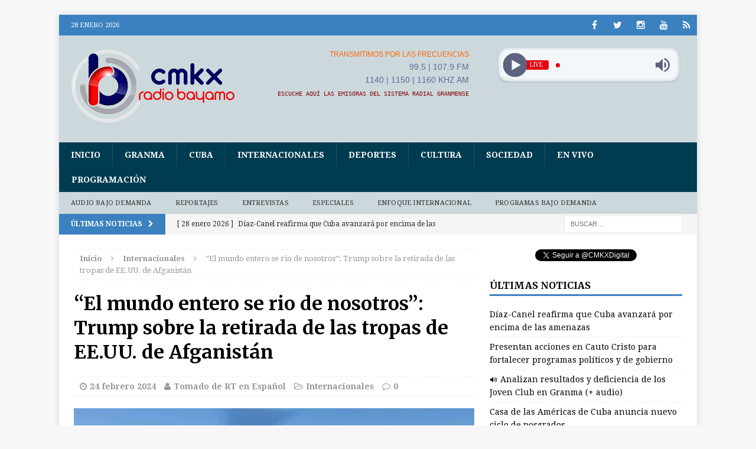

--- FILE ---
content_type: text/html; charset=UTF-8
request_url: https://www.radiobayamo.icrt.cu/el-mundo-entero-se-rio-de-nosotros-trump-sobre-la-retirada-de-las-tropas-de-ee-uu-de-afganistan/
body_size: 21478
content:
<!DOCTYPE html>
<html class="no-js mh-one-sb" dir="ltr" lang="es" prefix="og: https://ogp.me/ns#">
<head>
<meta charset="UTF-8">
<meta name="viewport" content="width=device-width, initial-scale=1.0">
<link rel="profile" href="http://gmpg.org/xfn/11" />
<link rel="pingback" href="" />
<title>“El mundo entero se rio de nosotros”: Trump sobre la retirada de las tropas de EE.UU. de Afganistán | CMKX Radio Bayamo</title>

		<!-- All in One SEO 4.9.3 - aioseo.com -->
	<meta name="description" content="El mundo entero se rio de EE.UU. tras la decisión del presidente Joe Biden de retirar las tropas de Afganistán, dijo este viernes el expresidente estadounidense Donald Trump durante un discurso ante sus seguidores en un evento en el estado de Carolina del Sur. &quot;Cuando piensas en lo que pasó en Afganistán, en todas las" />
	<meta name="robots" content="max-image-preview:large" />
	<meta name="author" content="Tomado de RT en Español"/>
	<link rel="canonical" href="https://www.radiobayamo.icrt.cu/el-mundo-entero-se-rio-de-nosotros-trump-sobre-la-retirada-de-las-tropas-de-ee-uu-de-afganistan/" />
	<meta name="generator" content="All in One SEO (AIOSEO) 4.9.3" />
		<meta property="og:locale" content="es_ES" />
		<meta property="og:site_name" content="CMKX Radio Bayamo | SU EMISORA DE SIEMPRE" />
		<meta property="og:type" content="article" />
		<meta property="og:title" content="“El mundo entero se rio de nosotros”: Trump sobre la retirada de las tropas de EE.UU. de Afganistán | CMKX Radio Bayamo" />
		<meta property="og:description" content="El mundo entero se rio de EE.UU. tras la decisión del presidente Joe Biden de retirar las tropas de Afganistán, dijo este viernes el expresidente estadounidense Donald Trump durante un discurso ante sus seguidores en un evento en el estado de Carolina del Sur. &quot;Cuando piensas en lo que pasó en Afganistán, en todas las" />
		<meta property="og:url" content="https://www.radiobayamo.icrt.cu/el-mundo-entero-se-rio-de-nosotros-trump-sobre-la-retirada-de-las-tropas-de-ee-uu-de-afganistan/" />
		<meta property="og:image" content="https://www.radiobayamo.icrt.cu/wp-content/uploads/2024/02/USA.webp" />
		<meta property="og:image:secure_url" content="https://www.radiobayamo.icrt.cu/wp-content/uploads/2024/02/USA.webp" />
		<meta property="og:image:width" content="1706" />
		<meta property="og:image:height" content="960" />
		<meta property="article:published_time" content="2024-02-24T13:26:30+00:00" />
		<meta property="article:modified_time" content="2024-02-24T13:26:30+00:00" />
		<meta property="article:publisher" content="https://www.facebook.com/RadioBayamo" />
		<meta name="twitter:card" content="summary_large_image" />
		<meta name="twitter:site" content="@CMKXDigital" />
		<meta name="twitter:title" content="“El mundo entero se rio de nosotros”: Trump sobre la retirada de las tropas de EE.UU. de Afganistán | CMKX Radio Bayamo" />
		<meta name="twitter:description" content="El mundo entero se rio de EE.UU. tras la decisión del presidente Joe Biden de retirar las tropas de Afganistán, dijo este viernes el expresidente estadounidense Donald Trump durante un discurso ante sus seguidores en un evento en el estado de Carolina del Sur. &quot;Cuando piensas en lo que pasó en Afganistán, en todas las" />
		<meta name="twitter:creator" content="@CMKXDigital" />
		<meta name="twitter:image" content="https://www.radiobayamo.icrt.cu/wp-content/uploads/2024/02/USA.webp" />
		<script type="application/ld+json" class="aioseo-schema">
			{"@context":"https:\/\/schema.org","@graph":[{"@type":"BlogPosting","@id":"https:\/\/www.radiobayamo.icrt.cu\/el-mundo-entero-se-rio-de-nosotros-trump-sobre-la-retirada-de-las-tropas-de-ee-uu-de-afganistan\/#blogposting","name":"\u201cEl mundo entero se rio de nosotros\u201d: Trump sobre la retirada de las tropas de EE.UU. de Afganist\u00e1n | CMKX Radio Bayamo","headline":"&#8220;El mundo entero se rio de nosotros&#8221;: Trump sobre la retirada de las tropas de EE.UU. de Afganist\u00e1n","author":{"@id":"https:\/\/www.radiobayamo.icrt.cu\/author\/f90cb4b7ur45mxa8d6fd3223d8b866cd838a68d562\/#author"},"publisher":{"@id":"https:\/\/www.radiobayamo.icrt.cu\/#organization"},"image":{"@type":"ImageObject","url":"https:\/\/www.radiobayamo.icrt.cu\/wp-content\/uploads\/2024\/02\/USA.webp","width":1706,"height":960},"datePublished":"2024-02-24T08:26:30-05:00","dateModified":"2024-02-24T08:26:30-05:00","inLanguage":"es-ES","mainEntityOfPage":{"@id":"https:\/\/www.radiobayamo.icrt.cu\/el-mundo-entero-se-rio-de-nosotros-trump-sobre-la-retirada-de-las-tropas-de-ee-uu-de-afganistan\/#webpage"},"isPartOf":{"@id":"https:\/\/www.radiobayamo.icrt.cu\/el-mundo-entero-se-rio-de-nosotros-trump-sobre-la-retirada-de-las-tropas-de-ee-uu-de-afganistan\/#webpage"},"articleSection":"Internacionales, Estados Unidos, Geopol\u00edtica, Medio Oriente"},{"@type":"BreadcrumbList","@id":"https:\/\/www.radiobayamo.icrt.cu\/el-mundo-entero-se-rio-de-nosotros-trump-sobre-la-retirada-de-las-tropas-de-ee-uu-de-afganistan\/#breadcrumblist","itemListElement":[{"@type":"ListItem","@id":"https:\/\/www.radiobayamo.icrt.cu#listItem","position":1,"name":"Inicio","item":"https:\/\/www.radiobayamo.icrt.cu","nextItem":{"@type":"ListItem","@id":"https:\/\/www.radiobayamo.icrt.cu\/category\/internacionales\/#listItem","name":"Internacionales"}},{"@type":"ListItem","@id":"https:\/\/www.radiobayamo.icrt.cu\/category\/internacionales\/#listItem","position":2,"name":"Internacionales","item":"https:\/\/www.radiobayamo.icrt.cu\/category\/internacionales\/","nextItem":{"@type":"ListItem","@id":"https:\/\/www.radiobayamo.icrt.cu\/el-mundo-entero-se-rio-de-nosotros-trump-sobre-la-retirada-de-las-tropas-de-ee-uu-de-afganistan\/#listItem","name":"&#8220;El mundo entero se rio de nosotros&#8221;: Trump sobre la retirada de las tropas de EE.UU. de Afganist\u00e1n"},"previousItem":{"@type":"ListItem","@id":"https:\/\/www.radiobayamo.icrt.cu#listItem","name":"Inicio"}},{"@type":"ListItem","@id":"https:\/\/www.radiobayamo.icrt.cu\/el-mundo-entero-se-rio-de-nosotros-trump-sobre-la-retirada-de-las-tropas-de-ee-uu-de-afganistan\/#listItem","position":3,"name":"&#8220;El mundo entero se rio de nosotros&#8221;: Trump sobre la retirada de las tropas de EE.UU. de Afganist\u00e1n","previousItem":{"@type":"ListItem","@id":"https:\/\/www.radiobayamo.icrt.cu\/category\/internacionales\/#listItem","name":"Internacionales"}}]},{"@type":"Organization","@id":"https:\/\/www.radiobayamo.icrt.cu\/#organization","name":"CMKX Radio Bayamo","description":"SU EMISORA DE SIEMPRE","url":"https:\/\/www.radiobayamo.icrt.cu\/","logo":{"@type":"ImageObject","url":"https:\/\/www.radiobayamo.icrt.cu\/wp-content\/uploads\/2022\/10\/LogoCMKXXRB.png","@id":"https:\/\/www.radiobayamo.icrt.cu\/el-mundo-entero-se-rio-de-nosotros-trump-sobre-la-retirada-de-las-tropas-de-ee-uu-de-afganistan\/#organizationLogo","width":284,"height":117},"image":{"@id":"https:\/\/www.radiobayamo.icrt.cu\/el-mundo-entero-se-rio-de-nosotros-trump-sobre-la-retirada-de-las-tropas-de-ee-uu-de-afganistan\/#organizationLogo"},"sameAs":["https:\/\/www.facebook.com\/RadioBayamo","https:\/\/twitter.com\/CMKXDigital","https:\/\/www.instagram.com\/cmkxbayamo","https:\/\/www.youtube.com\/@RadioBayamo"]},{"@type":"Person","@id":"https:\/\/www.radiobayamo.icrt.cu\/author\/f90cb4b7ur45mxa8d6fd3223d8b866cd838a68d562\/#author","url":"https:\/\/www.radiobayamo.icrt.cu\/author\/f90cb4b7ur45mxa8d6fd3223d8b866cd838a68d562\/","name":"Tomado de RT en Espa\u00f1ol","image":{"@type":"ImageObject","@id":"https:\/\/www.radiobayamo.icrt.cu\/el-mundo-entero-se-rio-de-nosotros-trump-sobre-la-retirada-de-las-tropas-de-ee-uu-de-afganistan\/#authorImage","url":"https:\/\/secure.gravatar.com\/avatar\/eb4d90972e6741bf611ec2ec412d29a5?s=96&d=mm&r=g","width":96,"height":96,"caption":"Tomado de RT en Espa\u00f1ol"}},{"@type":"WebPage","@id":"https:\/\/www.radiobayamo.icrt.cu\/el-mundo-entero-se-rio-de-nosotros-trump-sobre-la-retirada-de-las-tropas-de-ee-uu-de-afganistan\/#webpage","url":"https:\/\/www.radiobayamo.icrt.cu\/el-mundo-entero-se-rio-de-nosotros-trump-sobre-la-retirada-de-las-tropas-de-ee-uu-de-afganistan\/","name":"\u201cEl mundo entero se rio de nosotros\u201d: Trump sobre la retirada de las tropas de EE.UU. de Afganist\u00e1n | CMKX Radio Bayamo","description":"El mundo entero se rio de EE.UU. tras la decisi\u00f3n del presidente Joe Biden de retirar las tropas de Afganist\u00e1n, dijo este viernes el expresidente estadounidense Donald Trump durante un discurso ante sus seguidores en un evento en el estado de Carolina del Sur. \"Cuando piensas en lo que pas\u00f3 en Afganist\u00e1n, en todas las","inLanguage":"es-ES","isPartOf":{"@id":"https:\/\/www.radiobayamo.icrt.cu\/#website"},"breadcrumb":{"@id":"https:\/\/www.radiobayamo.icrt.cu\/el-mundo-entero-se-rio-de-nosotros-trump-sobre-la-retirada-de-las-tropas-de-ee-uu-de-afganistan\/#breadcrumblist"},"author":{"@id":"https:\/\/www.radiobayamo.icrt.cu\/author\/f90cb4b7ur45mxa8d6fd3223d8b866cd838a68d562\/#author"},"creator":{"@id":"https:\/\/www.radiobayamo.icrt.cu\/author\/f90cb4b7ur45mxa8d6fd3223d8b866cd838a68d562\/#author"},"image":{"@type":"ImageObject","url":"https:\/\/www.radiobayamo.icrt.cu\/wp-content\/uploads\/2024\/02\/USA.webp","@id":"https:\/\/www.radiobayamo.icrt.cu\/el-mundo-entero-se-rio-de-nosotros-trump-sobre-la-retirada-de-las-tropas-de-ee-uu-de-afganistan\/#mainImage","width":1706,"height":960},"primaryImageOfPage":{"@id":"https:\/\/www.radiobayamo.icrt.cu\/el-mundo-entero-se-rio-de-nosotros-trump-sobre-la-retirada-de-las-tropas-de-ee-uu-de-afganistan\/#mainImage"},"datePublished":"2024-02-24T08:26:30-05:00","dateModified":"2024-02-24T08:26:30-05:00"},{"@type":"WebSite","@id":"https:\/\/www.radiobayamo.icrt.cu\/#website","url":"https:\/\/www.radiobayamo.icrt.cu\/","name":"CMKX Radio Bayamo","description":"SU EMISORA DE SIEMPRE","inLanguage":"es-ES","publisher":{"@id":"https:\/\/www.radiobayamo.icrt.cu\/#organization"}}]}
		</script>
		<!-- All in One SEO -->

<link rel='dns-prefetch' href='//platform.twitter.com' />
<link rel='dns-prefetch' href='//fonts.googleapis.com' />
<link rel="alternate" type="application/rss+xml" title="CMKX Radio Bayamo &raquo; Feed" href="https://www.radiobayamo.icrt.cu/feed/" />
<link rel="alternate" type="application/rss+xml" title="CMKX Radio Bayamo &raquo; Feed de los comentarios" href="https://www.radiobayamo.icrt.cu/comments/feed/" />
<link rel="alternate" type="application/rss+xml" title="CMKX Radio Bayamo &raquo; Comentario &#8220;El mundo entero se rio de nosotros&#8221;: Trump sobre la retirada de las tropas de EE.UU. de Afganistán del feed" href="https://www.radiobayamo.icrt.cu/el-mundo-entero-se-rio-de-nosotros-trump-sobre-la-retirada-de-las-tropas-de-ee-uu-de-afganistan/feed/" />
<script type="text/javascript">
/* <![CDATA[ */
window._wpemojiSettings = {"baseUrl":"https:\/\/s.w.org\/images\/core\/emoji\/15.0.3\/72x72\/","ext":".png","svgUrl":"https:\/\/s.w.org\/images\/core\/emoji\/15.0.3\/svg\/","svgExt":".svg","source":{"concatemoji":"https:\/\/www.radiobayamo.icrt.cu\/wp-includes\/js\/wp-emoji-release.min.js"}};
/*! This file is auto-generated */
!function(i,n){var o,s,e;function c(e){try{var t={supportTests:e,timestamp:(new Date).valueOf()};sessionStorage.setItem(o,JSON.stringify(t))}catch(e){}}function p(e,t,n){e.clearRect(0,0,e.canvas.width,e.canvas.height),e.fillText(t,0,0);var t=new Uint32Array(e.getImageData(0,0,e.canvas.width,e.canvas.height).data),r=(e.clearRect(0,0,e.canvas.width,e.canvas.height),e.fillText(n,0,0),new Uint32Array(e.getImageData(0,0,e.canvas.width,e.canvas.height).data));return t.every(function(e,t){return e===r[t]})}function u(e,t,n){switch(t){case"flag":return n(e,"\ud83c\udff3\ufe0f\u200d\u26a7\ufe0f","\ud83c\udff3\ufe0f\u200b\u26a7\ufe0f")?!1:!n(e,"\ud83c\uddfa\ud83c\uddf3","\ud83c\uddfa\u200b\ud83c\uddf3")&&!n(e,"\ud83c\udff4\udb40\udc67\udb40\udc62\udb40\udc65\udb40\udc6e\udb40\udc67\udb40\udc7f","\ud83c\udff4\u200b\udb40\udc67\u200b\udb40\udc62\u200b\udb40\udc65\u200b\udb40\udc6e\u200b\udb40\udc67\u200b\udb40\udc7f");case"emoji":return!n(e,"\ud83d\udc26\u200d\u2b1b","\ud83d\udc26\u200b\u2b1b")}return!1}function f(e,t,n){var r="undefined"!=typeof WorkerGlobalScope&&self instanceof WorkerGlobalScope?new OffscreenCanvas(300,150):i.createElement("canvas"),a=r.getContext("2d",{willReadFrequently:!0}),o=(a.textBaseline="top",a.font="600 32px Arial",{});return e.forEach(function(e){o[e]=t(a,e,n)}),o}function t(e){var t=i.createElement("script");t.src=e,t.defer=!0,i.head.appendChild(t)}"undefined"!=typeof Promise&&(o="wpEmojiSettingsSupports",s=["flag","emoji"],n.supports={everything:!0,everythingExceptFlag:!0},e=new Promise(function(e){i.addEventListener("DOMContentLoaded",e,{once:!0})}),new Promise(function(t){var n=function(){try{var e=JSON.parse(sessionStorage.getItem(o));if("object"==typeof e&&"number"==typeof e.timestamp&&(new Date).valueOf()<e.timestamp+604800&&"object"==typeof e.supportTests)return e.supportTests}catch(e){}return null}();if(!n){if("undefined"!=typeof Worker&&"undefined"!=typeof OffscreenCanvas&&"undefined"!=typeof URL&&URL.createObjectURL&&"undefined"!=typeof Blob)try{var e="postMessage("+f.toString()+"("+[JSON.stringify(s),u.toString(),p.toString()].join(",")+"));",r=new Blob([e],{type:"text/javascript"}),a=new Worker(URL.createObjectURL(r),{name:"wpTestEmojiSupports"});return void(a.onmessage=function(e){c(n=e.data),a.terminate(),t(n)})}catch(e){}c(n=f(s,u,p))}t(n)}).then(function(e){for(var t in e)n.supports[t]=e[t],n.supports.everything=n.supports.everything&&n.supports[t],"flag"!==t&&(n.supports.everythingExceptFlag=n.supports.everythingExceptFlag&&n.supports[t]);n.supports.everythingExceptFlag=n.supports.everythingExceptFlag&&!n.supports.flag,n.DOMReady=!1,n.readyCallback=function(){n.DOMReady=!0}}).then(function(){return e}).then(function(){var e;n.supports.everything||(n.readyCallback(),(e=n.source||{}).concatemoji?t(e.concatemoji):e.wpemoji&&e.twemoji&&(t(e.twemoji),t(e.wpemoji)))}))}((window,document),window._wpemojiSettings);
/* ]]> */
</script>
<link rel='stylesheet' id='flex-posts-css' href='https://www.radiobayamo.icrt.cu/wp-content/plugins/flex-posts/public/css/flex-posts.min.css' type='text/css' media='all' />
<style id='wp-emoji-styles-inline-css' type='text/css'>

	img.wp-smiley, img.emoji {
		display: inline !important;
		border: none !important;
		box-shadow: none !important;
		height: 1em !important;
		width: 1em !important;
		margin: 0 0.07em !important;
		vertical-align: -0.1em !important;
		background: none !important;
		padding: 0 !important;
	}
</style>
<link rel='stylesheet' id='aioseo/css/src/vue/standalone/blocks/table-of-contents/global.scss-css' href='https://www.radiobayamo.icrt.cu/wp-content/plugins/all-in-one-seo-pack/dist/Lite/assets/css/table-of-contents/global.e90f6d47.css' type='text/css' media='all' />
<style id='pdfemb-pdf-embedder-viewer-style-inline-css' type='text/css'>
.wp-block-pdfemb-pdf-embedder-viewer{max-width:none}

</style>
<link rel='stylesheet' id='gdc-css' href='https://www.radiobayamo.icrt.cu/wp-content/plugins/grid-shortcodes/css/gdc_custom_style.css' type='text/css' media='all' />
<link rel='stylesheet' id='inf-font-awesome-css' href='https://www.radiobayamo.icrt.cu/wp-content/plugins/post-slider-and-carousel/assets/css/font-awesome.min.css' type='text/css' media='all' />
<link rel='stylesheet' id='owl-carousel-css' href='https://www.radiobayamo.icrt.cu/wp-content/plugins/post-slider-and-carousel/assets/css/owl.carousel.min.css' type='text/css' media='all' />
<link rel='stylesheet' id='psacp-public-style-css' href='https://www.radiobayamo.icrt.cu/wp-content/plugins/post-slider-and-carousel/assets/css/psacp-public.min.css' type='text/css' media='all' />
<link rel='stylesheet' id='rt-fontawsome-css' href='https://www.radiobayamo.icrt.cu/wp-content/plugins/the-post-grid/assets/vendor/font-awesome/css/font-awesome.min.css' type='text/css' media='all' />
<link rel='stylesheet' id='rt-tpg-css' href='https://www.radiobayamo.icrt.cu/wp-content/plugins/the-post-grid/assets/css/thepostgrid.min.css' type='text/css' media='all' />
<link rel='stylesheet' id='audioigniter-css' href='https://www.radiobayamo.icrt.cu/wp-content/plugins/audioigniter/player/build/style.css' type='text/css' media='all' />
<link rel='stylesheet' id='mh-magazine-css' href='https://www.radiobayamo.icrt.cu/wp-content/themes/mh-magazine/style.css' type='text/css' media='all' />
<link rel='stylesheet' id='mh-font-awesome-css' href='https://www.radiobayamo.icrt.cu/wp-content/themes/mh-magazine/includes/font-awesome.min.css' type='text/css' media='all' />
<link rel='stylesheet' id='mh-google-fonts-css' href='https://fonts.googleapis.com/css?family=Droid+Serif:300,400,400italic,600,700%7cMerriweather:300,400,400italic,600,700&#038;subset=latin,arabic' type='text/css' media='all' />
<link rel='stylesheet' id='recent-posts-widget-with-thumbnails-public-style-css' href='https://www.radiobayamo.icrt.cu/wp-content/plugins/recent-posts-widget-with-thumbnails/public.css' type='text/css' media='all' />
<script type="text/javascript" src="https://www.radiobayamo.icrt.cu/wp-includes/js/jquery/jquery.min.js" id="jquery-core-js"></script>
<script type="text/javascript" src="https://www.radiobayamo.icrt.cu/wp-includes/js/jquery/jquery-migrate.min.js" id="jquery-migrate-js"></script>
<script type="text/javascript" src="https://www.radiobayamo.icrt.cu/wp-content/themes/mh-magazine/js/scripts.js" id="mh-scripts-js"></script>
<link rel="https://api.w.org/" href="https://www.radiobayamo.icrt.cu/wp-json/" /><link rel="alternate" title="JSON" type="application/json" href="https://www.radiobayamo.icrt.cu/wp-json/wp/v2/posts/34146" /><link rel="EditURI" type="application/rsd+xml" title="RSD" href="https://www.radiobayamo.icrt.cu/xmlrpc.php?rsd" />
<meta name="generator" content="WordPress 6.6.4" />
<link rel='shortlink' href='https://www.radiobayamo.icrt.cu/?p=34146' />
<link rel="alternate" title="oEmbed (JSON)" type="application/json+oembed" href="https://www.radiobayamo.icrt.cu/wp-json/oembed/1.0/embed?url=https%3A%2F%2Fwww.radiobayamo.icrt.cu%2Fel-mundo-entero-se-rio-de-nosotros-trump-sobre-la-retirada-de-las-tropas-de-ee-uu-de-afganistan%2F" />
<link rel="alternate" title="oEmbed (XML)" type="text/xml+oembed" href="https://www.radiobayamo.icrt.cu/wp-json/oembed/1.0/embed?url=https%3A%2F%2Fwww.radiobayamo.icrt.cu%2Fel-mundo-entero-se-rio-de-nosotros-trump-sobre-la-retirada-de-las-tropas-de-ee-uu-de-afganistan%2F&#038;format=xml" />
        <style>
            :root {
                --tpg-primary-color: #0d6efd;
                --tpg-secondary-color: #0367bf;
                --tpg-primary-light: #c4d0ff
            }

                        body .rt-tpg-container .rt-loading,
            body #bottom-script-loader .rt-ball-clip-rotate {
                color: #0367bf !important;
            }

                    </style>
		<!-- Analytics by WP Statistics - https://wp-statistics.com -->
<style type="text/css">
.mh-header { background: #ccd8dc; }
.mh-header-nav li:hover, .mh-header-nav ul li:hover > ul, .mh-main-nav-wrap, .mh-main-nav, .mh-main-nav ul li:hover > ul, .mh-extra-nav li:hover, .mh-extra-nav ul li:hover > ul, .mh-footer-nav li:hover, .mh-footer-nav ul li:hover > ul, .mh-social-nav li a:hover, .entry-tags li, .mh-slider-caption, .mh-widget-col-1 .mh-slider-caption, .mh-widget-col-1 .mh-posts-lineup-caption, .mh-carousel-layout1, .mh-spotlight-widget, .mh-social-widget li a, .mh-author-bio-widget, .mh-footer-widget .mh-tab-comment-excerpt, .mh-nip-item:hover .mh-nip-overlay, .mh-widget .tagcloud a, .mh-footer-widget .tagcloud a, .mh-footer, .mh-copyright-wrap, input[type=submit]:hover, #respond #cancel-comment-reply-link:hover, #infinite-handle span:hover { background: #003c51; }
.mh-extra-nav-bg { background: rgba(0, 60, 81, 0.2); }
.mh-slider-caption, .mh-posts-stacked-title, .mh-posts-lineup-caption { background: #003c51; background: rgba(0, 60, 81, 0.8); }
@media screen and (max-width: 900px) { #mh-mobile .mh-slider-caption, #mh-mobile .mh-posts-lineup-caption { background: rgba(0, 60, 81, 1); } }
.slicknav_menu, .slicknav_nav ul, #mh-mobile .mh-footer-widget .mh-posts-stacked-overlay { border-color: #003c51; }
.mh-copyright, .mh-copyright a { color: #fff; }
.mh-widget-layout4 .mh-widget-title { background: #3b81bf; background: rgba(59, 129, 191, 0.6); }
.mh-preheader, .mh-wide-layout .mh-subheader, .mh-ticker-title, .mh-main-nav li:hover, .mh-footer-nav, .slicknav_menu, .slicknav_btn, .slicknav_nav .slicknav_item:hover, .slicknav_nav a:hover, .mh-back-to-top, .mh-subheading, .entry-tags .fa, .entry-tags li:hover, .mh-widget-layout2 .mh-widget-title, .mh-widget-layout4 .mh-widget-title-inner, .mh-widget-layout4 .mh-footer-widget-title, #mh-mobile .flex-control-paging li a.flex-active, .mh-image-caption, .mh-carousel-layout1 .mh-carousel-caption, .mh-tab-button.active, .mh-tab-button.active:hover, .mh-footer-widget .mh-tab-button.active, .mh-social-widget li:hover a, .mh-footer-widget .mh-social-widget li a, .mh-footer-widget .mh-author-bio-widget, .tagcloud a:hover, .mh-widget .tagcloud a:hover, .mh-footer-widget .tagcloud a:hover, .mh-posts-stacked-meta, .page-numbers:hover, .mh-loop-pagination .current, .mh-comments-pagination .current, .pagelink, a:hover .pagelink, input[type=submit], #respond #cancel-comment-reply-link, #infinite-handle span { background: #3b81bf; }
blockquote, .mh-category-desc, .mh-widget-layout1 .mh-widget-title, .mh-widget-layout3 .mh-widget-title, #mh-mobile .mh-slider-caption, .mh-carousel-layout1, .mh-spotlight-widget, .mh-author-bio-widget, .mh-author-bio-title, .mh-author-bio-image-frame, .mh-video-widget, .mh-tab-buttons, .bypostauthor .mh-comment-meta, textarea:hover, input[type=text]:hover, input[type=email]:hover, input[type=tel]:hover, input[type=url]:hover { border-color: #3b81bf; }
.mh-dropcap, .mh-carousel-layout1 .flex-direction-nav a, .mh-carousel-layout2 .mh-carousel-caption, .mh-posts-digest-small-category, .mh-posts-lineup-more { color: #3b81bf; }
</style>
<!--[if lt IE 9]>
<script src="https://www.radiobayamo.icrt.cu/wp-content/themes/mh-magazine/js/css3-mediaqueries.js"></script>
<![endif]-->
<style type="text/css">
h1, h2, h3, h4, h5, h6, .mh-custom-posts-small-title { font-family: "Merriweather", serif; }
body { font-family: "Droid Serif", serif; }
</style>
<meta name="twitter:widgets:link-color" content="#000000"><meta name="twitter:widgets:border-color" content="#000000"><meta name="twitter:partner" content="tfwp"><link rel="icon" href="https://www.radiobayamo.icrt.cu/wp-content/uploads/2022/09/LogoRBFinal-65x65.png" sizes="32x32" />
<link rel="icon" href="https://www.radiobayamo.icrt.cu/wp-content/uploads/2022/09/LogoRBFinal.png" sizes="192x192" />
<link rel="apple-touch-icon" href="https://www.radiobayamo.icrt.cu/wp-content/uploads/2022/09/LogoRBFinal.png" />
<meta name="msapplication-TileImage" content="https://www.radiobayamo.icrt.cu/wp-content/uploads/2022/09/LogoRBFinal.png" />

<meta name="twitter:card" content="summary"><meta name="twitter:title" content="&#8220;El mundo entero se rio de nosotros&#8221;: Trump sobre la retirada de las tropas de EE.UU. de Afganistán"><meta name="twitter:site" content="@CMKXDigital"><meta name="twitter:description" content="El mundo entero se rio de EE.UU. tras la decisión del presidente Joe Biden de retirar las tropas de Afganistán, dijo este viernes el expresidente estadounidense Donald Trump durante un discurso ante sus seguidores en un evento en el estado de Carolina del Sur. &quot;Cuando piensas en lo que pasó en Afganistán, en todas las cosas que ocurrieron, nuestro país ha pasado por un infierno. El mundo entero se rio de nosotros&quot;, declaró Trump. También subrayó que durante su mandato EE.UU. no se involucró en ningún nuevo conflicto militar. &quot;Fui el primer presidente en décadas que no inició nuevas guerras. En lugar de eso, traje de vuelta a nuestras tropas. Derrotamos al Estado Islámico, trajimos de vuelta a nuestras tropas&quot;, señaló. Además, aseguró que, si él hubiera estado en el cargo en lugar de Biden, habría evitado los conflictos de Ucrania y Gaza. El 14 de abril de 2021, el presidente Joe Biden anunció su decisión de poner fin a la operación en Afganistán, que empezó en 2001 y se convirtió en la campaña militar en el extranjero más larga en la historia de EE.UU. Más de 2.400 militares estadounidenses murieron en esta guerra, que le costó al país aproximadamente&hellip;"><meta name="twitter:image" content="https://www.radiobayamo.icrt.cu/wp-content/uploads/2024/02/USA.webp">
</head>
<body id="mh-mobile" class="post-template-default single single-post postid-34146 single-format-standard rttpg rttpg-7.8.8 radius-frontend rttpg-body-wrap rttpg-flaticon mh-boxed-layout mh-right-sb mh-loop-layout1 mh-widget-layout1">
<aside class="mh-container mh-header-widget-1">
</aside>
<div class="mh-container mh-container-outer">
<div class="mh-header-mobile-nav clearfix"></div>
	<div class="mh-preheader">
    	<div class="mh-container mh-container-inner mh-row clearfix">
							<div class="mh-header-bar-content mh-header-bar-top-left mh-col-2-3 clearfix">
											<div class="mh-header-date mh-header-date-top">
							28 enero 2026						</div>
									</div>
										<div class="mh-header-bar-content mh-header-bar-top-right mh-col-1-3 clearfix">
											<nav class="mh-social-icons mh-social-nav mh-social-nav-top clearfix">
							<div class="menu-sub-menu-1-container"><ul id="menu-sub-menu-1" class="menu"><li id="menu-item-172" class="menu-item menu-item-type-custom menu-item-object-custom menu-item-172"><a title="Facebook" target="_blank" rel="noopener" href="https://www.facebook.com/RadioBayamo"><i class="fa fa-mh-social"></i><span class="screen-reader-text">Facebook</span></a></li>
<li id="menu-item-174" class="menu-item menu-item-type-custom menu-item-object-custom menu-item-174"><a title="Twitter" target="_blank" rel="noopener" href="https://twitter.com/CMKXDigital"><i class="fa fa-mh-social"></i><span class="screen-reader-text">Twitter</span></a></li>
<li id="menu-item-1157" class="menu-item menu-item-type-custom menu-item-object-custom menu-item-1157"><a target="_blank" rel="noopener" href="https://www.instagram.com/cmkxbayamo"><i class="fa fa-mh-social"></i><span class="screen-reader-text">Instagram</span></a></li>
<li id="menu-item-1160" class="menu-item menu-item-type-custom menu-item-object-custom menu-item-1160"><a target="_blank" rel="noopener" href="https://www.youtube.com/channel/UCep48mm77Nf-2NNqj0lSzOA"><i class="fa fa-mh-social"></i><span class="screen-reader-text">Youtube</span></a></li>
<li id="menu-item-160" class="menu-item menu-item-type-custom menu-item-object-custom menu-item-160"><a title="En VIVO" href="https://icecast.teveo.cu/7hdNcTbM"><i class="fa fa-mh-social"></i><span class="screen-reader-text">En VIVO</span></a></li>
</ul></div>						</nav>
									</div>
					</div>
	</div>
<header class="mh-header">
	<div class="mh-container mh-container-inner mh-row clearfix">
		<div class="mh-col-1-3 mh-custom-header">
<a href="https://www.radiobayamo.icrt.cu/" title="CMKX Radio Bayamo" rel="home">
<div class="mh-site-logo" role="banner">
<img class="mh-header-image" src="https://www.radiobayamo.icrt.cu/wp-content/uploads/2024/01/cropped-LogoCMKXRB.png" height="130" width="279" alt="CMKX Radio Bayamo" />
</div>
</a>
</div>
<div class="mh-col-2-3 mh-header-widget-2">
<div id="block-12" class="mh-widget mh-header-2 widget_block"><div class="gdc_row"><div class="gdc_column gdc_chalf"><div class="gdc_inner">
<p style="text-align: right;"><span style="font-family: tahoma, arial, helvetica, sans-serif; color: #ff6600; font-size: 12px;">TRANSMITIMOS POR LAS FRECUENCIAS</span></p>
<p style="text-align: right;"><span style="font-family: tahoma, arial, helvetica, sans-serif; color: #666699;">99.5 | 107.9 FM</span></p>
<p style="text-align: right;"><span style="font-family: tahoma, arial, helvetica, sans-serif; color: #666699;">1140 | 1150 | 1160 KHZ AM</span></p>
<p style="text-align: right;"><a href="https://www.radiobayamo.icrt.cu/en-vivo/" target="_blank" rel="noopener"><span style="font-size: 10px; font-family: 'andale mono', monospace;"><span style="color: #800000;">ESCUCHE AQUÍ LAS EMISORAS DEL SISTEMA RADIAL GRANMENSE</span></span></a></p>
</div></div><div class="gdc_column gdc_chalf"><div class="gdc_inner">
<div class="radio_player" data-player-type="shortcode" data-data="[base64]"></div>
<iframe style="border: none; overflow: hidden; height: 26px; padding-right: 20px; padding-top: 5px; width: 75%; float: right;" src="//www.facebook.com/plugins/like.php?href=https%3A%2F%2Fwww.facebook.com%2FRadioBayamo&amp; width&amp; share=true&amp; layout=button_count&amp; action=like&amp; show_faces=false&amp; height=21" frameborder="0" scrolling="no"><span data-mce-type="bookmark" style="display: inline-block; width: 0px; overflow: hidden; line-height: 0;" class="mce_SELRES_start">﻿</span>
</iframe>
</div></div></div>
</div></div>
	</div>
	<div class="mh-main-nav-wrap">
		<nav class="mh-main-nav mh-container mh-container-inner clearfix">
			<div class="menu-menu-principal-container"><ul id="menu-menu-principal" class="menu"><li id="menu-item-51" class="menu-item menu-item-type-custom menu-item-object-custom menu-item-home menu-item-51"><a href="https://www.radiobayamo.icrt.cu">Inicio</a></li>
<li id="menu-item-41" class="menu-item menu-item-type-taxonomy menu-item-object-category menu-item-41"><a href="https://www.radiobayamo.icrt.cu/category/granma/">Granma</a></li>
<li id="menu-item-42" class="menu-item menu-item-type-taxonomy menu-item-object-category menu-item-42"><a href="https://www.radiobayamo.icrt.cu/category/cuba/">Cuba</a></li>
<li id="menu-item-46" class="menu-item menu-item-type-taxonomy menu-item-object-category current-post-ancestor current-menu-parent current-post-parent menu-item-46"><a href="https://www.radiobayamo.icrt.cu/category/internacionales/">Internacionales</a></li>
<li id="menu-item-43" class="menu-item menu-item-type-taxonomy menu-item-object-category menu-item-43"><a href="https://www.radiobayamo.icrt.cu/category/deportes/">Deportes</a></li>
<li id="menu-item-44" class="menu-item menu-item-type-taxonomy menu-item-object-category menu-item-44"><a href="https://www.radiobayamo.icrt.cu/category/cultura/">Cultura</a></li>
<li id="menu-item-45" class="menu-item menu-item-type-taxonomy menu-item-object-category menu-item-45"><a href="https://www.radiobayamo.icrt.cu/category/sociedad/">Sociedad</a></li>
<li id="menu-item-148" class="menu-item menu-item-type-post_type menu-item-object-page menu-item-148"><a href="https://www.radiobayamo.icrt.cu/en-vivo/">En VIVO</a></li>
<li id="menu-item-452" class="menu-item menu-item-type-post_type menu-item-object-page menu-item-452"><a href="https://www.radiobayamo.icrt.cu/programas/">Programación</a></li>
</ul></div>		</nav>
	</div>
			<div class="mh-extra-nav-wrap">
			<div class="mh-extra-nav-bg">
				<nav class="mh-extra-nav mh-container mh-container-inner clearfix">
					<div class="menu-sub-menu-2-container"><ul id="menu-sub-menu-2" class="menu"><li id="menu-item-58" class="menu-item menu-item-type-taxonomy menu-item-object-category menu-item-58"><a href="https://www.radiobayamo.icrt.cu/category/audio/">Audio bajo demanda</a></li>
<li id="menu-item-59" class="menu-item menu-item-type-taxonomy menu-item-object-category menu-item-59"><a href="https://www.radiobayamo.icrt.cu/category/reportajes/">Reportajes</a></li>
<li id="menu-item-60" class="menu-item menu-item-type-taxonomy menu-item-object-category menu-item-60"><a href="https://www.radiobayamo.icrt.cu/category/entrevistas/">Entrevistas</a></li>
<li id="menu-item-61" class="menu-item menu-item-type-taxonomy menu-item-object-category menu-item-61"><a href="https://www.radiobayamo.icrt.cu/category/especiales/">Especiales</a></li>
<li id="menu-item-227" class="menu-item menu-item-type-taxonomy menu-item-object-category menu-item-227"><a href="https://www.radiobayamo.icrt.cu/category/opinion/">Enfoque Internacional</a></li>
<li id="menu-item-4831" class="menu-item menu-item-type-custom menu-item-object-custom menu-item-4831"><a href="https://www.radiobayamo.icrt.cu/programas-bajo-demanda/">Programas bajo demanda</a></li>
</ul></div>				</nav>
			</div>
		</div>
	</header>
	<div class="mh-subheader">
		<div class="mh-container mh-container-inner mh-row clearfix">
							<div class="mh-header-bar-content mh-header-bar-bottom-left mh-col-2-3 clearfix">
											<div class="mh-header-ticker mh-header-ticker-bottom">
							<div class="mh-ticker-bottom">
			<div class="mh-ticker-title mh-ticker-title-bottom">
			Últimas noticias<i class="fa fa-chevron-right"></i>		</div>
		<div class="mh-ticker-content mh-ticker-content-bottom">
		<ul id="mh-ticker-loop-bottom">				<li class="mh-ticker-item mh-ticker-item-bottom">
					<a href="https://www.radiobayamo.icrt.cu/diaz-canel-reafirma-que-cuba-avanzara-por-encima-de-las-amenazas/" title="Díaz-Canel reafirma que Cuba avanzará por encima de las amenazas">
						<span class="mh-ticker-item-date mh-ticker-item-date-bottom">
                        	[ 28 enero 2026 ]                        </span>
						<span class="mh-ticker-item-title mh-ticker-item-title-bottom">
							Díaz-Canel reafirma que Cuba avanzará por encima de las amenazas						</span>
						<span class="mh-ticker-item-cat mh-ticker-item-cat-bottom">
							<i class="fa fa-caret-right"></i>
														Cuba						</span>
					</a>
				</li>				<li class="mh-ticker-item mh-ticker-item-bottom">
					<a href="https://www.radiobayamo.icrt.cu/presentan-acciones-en-cauto-cristo-para-fortalecer-programas-politicos-y-de-gobierno/" title="Presentan acciones en Cauto Cristo para fortalecer programas políticos y de gobierno">
						<span class="mh-ticker-item-date mh-ticker-item-date-bottom">
                        	[ 28 enero 2026 ]                        </span>
						<span class="mh-ticker-item-title mh-ticker-item-title-bottom">
							Presentan acciones en Cauto Cristo para fortalecer programas políticos y de gobierno						</span>
						<span class="mh-ticker-item-cat mh-ticker-item-cat-bottom">
							<i class="fa fa-caret-right"></i>
														Granma						</span>
					</a>
				</li>				<li class="mh-ticker-item mh-ticker-item-bottom">
					<a href="https://www.radiobayamo.icrt.cu/analizan-resultados-y-deficiencia-de-los-joven-club-en-granma-audio/" title="🔊 Analizan resultados y deficiencia de los Joven Club en Granma (+ audio)">
						<span class="mh-ticker-item-date mh-ticker-item-date-bottom">
                        	[ 28 enero 2026 ]                        </span>
						<span class="mh-ticker-item-title mh-ticker-item-title-bottom">
							🔊 Analizan resultados y deficiencia de los Joven Club en Granma (+ audio)						</span>
						<span class="mh-ticker-item-cat mh-ticker-item-cat-bottom">
							<i class="fa fa-caret-right"></i>
														Audio bajo demanda						</span>
					</a>
				</li>				<li class="mh-ticker-item mh-ticker-item-bottom">
					<a href="https://www.radiobayamo.icrt.cu/casa-de-las-americas-de-cuba-anuncia-nuevo-ciclo-de-posgrados/" title="Casa de las Américas de Cuba anuncia nuevo ciclo de posgrados">
						<span class="mh-ticker-item-date mh-ticker-item-date-bottom">
                        	[ 28 enero 2026 ]                        </span>
						<span class="mh-ticker-item-title mh-ticker-item-title-bottom">
							Casa de las Américas de Cuba anuncia nuevo ciclo de posgrados						</span>
						<span class="mh-ticker-item-cat mh-ticker-item-cat-bottom">
							<i class="fa fa-caret-right"></i>
														Cuba						</span>
					</a>
				</li>				<li class="mh-ticker-item mh-ticker-item-bottom">
					<a href="https://www.radiobayamo.icrt.cu/un-codigo-para-ellos-los-que-saben-querer/" title="Un Código para ellos, los que saben querer">
						<span class="mh-ticker-item-date mh-ticker-item-date-bottom">
                        	[ 28 enero 2026 ]                        </span>
						<span class="mh-ticker-item-title mh-ticker-item-title-bottom">
							Un Código para ellos, los que saben querer						</span>
						<span class="mh-ticker-item-cat mh-ticker-item-cat-bottom">
							<i class="fa fa-caret-right"></i>
														Cuba						</span>
					</a>
				</li>				<li class="mh-ticker-item mh-ticker-item-bottom">
					<a href="https://www.radiobayamo.icrt.cu/marti-un-legado-que-inspira/" title="Martí, un legado que inspira">
						<span class="mh-ticker-item-date mh-ticker-item-date-bottom">
                        	[ 28 enero 2026 ]                        </span>
						<span class="mh-ticker-item-title mh-ticker-item-title-bottom">
							Martí, un legado que inspira						</span>
						<span class="mh-ticker-item-cat mh-ticker-item-cat-bottom">
							<i class="fa fa-caret-right"></i>
														Historia						</span>
					</a>
				</li>				<li class="mh-ticker-item mh-ticker-item-bottom">
					<a href="https://www.radiobayamo.icrt.cu/cuba-mas-segura-frente-a-las-arbovirosis-pero-no-nos-descuidemos/" title="Cuba más segura frente a las arbovirosis, pero no nos descuidemos">
						<span class="mh-ticker-item-date mh-ticker-item-date-bottom">
                        	[ 28 enero 2026 ]                        </span>
						<span class="mh-ticker-item-title mh-ticker-item-title-bottom">
							Cuba más segura frente a las arbovirosis, pero no nos descuidemos						</span>
						<span class="mh-ticker-item-cat mh-ticker-item-cat-bottom">
							<i class="fa fa-caret-right"></i>
														Cuba						</span>
					</a>
				</li>		</ul>
	</div>
</div>						</div>
									</div>
										<div class="mh-header-bar-content mh-header-bar-bottom-right mh-col-1-3 clearfix">
											<aside class="mh-header-search mh-header-search-bottom">
							<form role="search" method="get" class="search-form" action="https://www.radiobayamo.icrt.cu/">
				<label>
					<span class="screen-reader-text">Buscar:</span>
					<input type="search" class="search-field" placeholder="Buscar &hellip;" value="" name="s" />
				</label>
				<input type="submit" class="search-submit" value="Buscar" />
			</form>						</aside>
									</div>
					</div>
	</div>
<div class="mh-wrapper clearfix">
	<div class="mh-main clearfix">
		<div id="main-content" class="mh-content"><nav class="mh-breadcrumb"><span itemscope itemtype="http://data-vocabulary.org/Breadcrumb"><a href="https://www.radiobayamo.icrt.cu" itemprop="url"><span itemprop="title">Inicio</span></a></span><span class="mh-breadcrumb-delimiter"><i class="fa fa-angle-right"></i></span><span itemscope itemtype="http://data-vocabulary.org/Breadcrumb"><a href="https://www.radiobayamo.icrt.cu/category/internacionales/" itemprop="url"><span itemprop="title">Internacionales</span></a></span><span class="mh-breadcrumb-delimiter"><i class="fa fa-angle-right"></i></span>&#8220;El mundo entero se rio de nosotros&#8221;: Trump sobre la retirada de las tropas de EE.UU. de Afganistán</nav>
<article id="post-34146" class="post-34146 post type-post status-publish format-standard has-post-thumbnail hentry category-internacionales tag-estados-unidos tag-geopolitica tag-medio-oriente">
	<header class="entry-header clearfix">
		<h1 class="entry-title">
			&#8220;El mundo entero se rio de nosotros&#8221;: Trump sobre la retirada de las tropas de EE.UU. de Afganistán		</h1>
		<p class="mh-meta entry-meta">
<span class="entry-meta-date updated"><i class="fa fa-clock-o"></i><a href="https://www.radiobayamo.icrt.cu/2024/02/">24 febrero 2024</a></span>
<span class="entry-meta-author author vcard"><i class="fa fa-user"></i><a class="fn" href="https://www.radiobayamo.icrt.cu/author/f90cb4b7ur45mxa8d6fd3223d8b866cd838a68d562/">Tomado de RT en Español</a></span>
<span class="entry-meta-categories"><i class="fa fa-folder-open-o"></i><a href="https://www.radiobayamo.icrt.cu/category/internacionales/" rel="category tag">Internacionales</a></span>
<span class="entry-meta-comments"><i class="fa fa-comment-o"></i><a class="mh-comment-scroll" href="https://www.radiobayamo.icrt.cu/el-mundo-entero-se-rio-de-nosotros-trump-sobre-la-retirada-de-las-tropas-de-ee-uu-de-afganistan/#mh-comments">0</a></span>
</p>
	</header>
		<div class="entry-content clearfix">
<figure class="entry-thumbnail">
<img src="https://www.radiobayamo.icrt.cu/wp-content/uploads/2024/02/USA-678x381.webp" alt="" title="USA" />
</figure>
<div class="mh-social-top">
<div class="mh-share-buttons mh-row clearfix">
	<a class="mh-col-1-4 mh-facebook" href="#" onclick="window.open('https://www.facebook.com/sharer.php?u=https://www.radiobayamo.icrt.cu/el-mundo-entero-se-rio-de-nosotros-trump-sobre-la-retirada-de-las-tropas-de-ee-uu-de-afganistan/&t=&#8220;El mundo entero se rio de nosotros&#8221;: Trump sobre la retirada de las tropas de EE.UU. de Afganistán', 'facebookShare', 'width=626,height=436'); return false;" title="Share on Facebook">
		<span class="mh-share-button"><i class="fa fa-facebook fa-2x"></i></span>
	</a>
	<a class="mh-col-1-4 mh-twitter" href="#" onclick="window.open('https://twitter.com/share?text=&#8220;El mundo entero se rio de nosotros&#8221;: Trump sobre la retirada de las tropas de EE.UU. de Afganistán -&url=https://www.radiobayamo.icrt.cu/el-mundo-entero-se-rio-de-nosotros-trump-sobre-la-retirada-de-las-tropas-de-ee-uu-de-afganistan/', 'twitterShare', 'width=626,height=436'); return false;" title="Tweet This Post">
		<span class="mh-share-button"><i class="fa fa-twitter fa-2x"></i></span>
	</a>
	<a class="mh-col-1-4 mh-pinterest" href="#" onclick="window.open('https://pinterest.com/pin/create/button/?url=https://www.radiobayamo.icrt.cu/el-mundo-entero-se-rio-de-nosotros-trump-sobre-la-retirada-de-las-tropas-de-ee-uu-de-afganistan/&media=https://www.radiobayamo.icrt.cu/wp-content/uploads/2024/02/USA.webp&description=&#8220;El mundo entero se rio de nosotros&#8221;: Trump sobre la retirada de las tropas de EE.UU. de Afganistán', 'pinterestShare', 'width=750,height=350'); return false;" title="Pin This Post">
		<span class="mh-share-button"><i class="fa fa-pinterest fa-2x"></i></span>
	</a>
	<a class="mh-col-1-4 mh-googleplus" href="#" onclick="window.open('https://plusone.google.com/_/+1/confirm?hl=en-US&url=https://www.radiobayamo.icrt.cu/el-mundo-entero-se-rio-de-nosotros-trump-sobre-la-retirada-de-las-tropas-de-ee-uu-de-afganistan/', 'googleShare', 'width=626,height=436'); return false;" title="Share on Google+" target="_blank">
		<span class="mh-share-button"><i class="fa fa-google-plus fa-2x"></i></span>
	</a>
</div></div>
<p>El mundo entero se rio de EE.UU. tras la decisión del presidente Joe Biden de retirar las tropas de Afganistán, dijo este viernes el expresidente estadounidense Donald Trump durante un discurso ante sus seguidores en un evento en el estado de Carolina del Sur.<span id="more-34146"></span></p>
<p>&#8220;Cuando piensas en lo que pasó en Afganistán, en todas las cosas que ocurrieron, nuestro país ha pasado por un infierno. El mundo entero se rio de nosotros&#8221;, declaró Trump. También subrayó que durante su mandato EE.UU. no se involucró en ningún nuevo conflicto militar. </p>
<p>&#8220;Fui el primer presidente en décadas que no inició nuevas guerras. En lugar de eso, traje de vuelta a nuestras tropas. Derrotamos al Estado Islámico, trajimos de vuelta a nuestras tropas&#8221;, señaló. Además, aseguró que, si él hubiera estado en el cargo en lugar de Biden, habría evitado los conflictos de Ucrania y Gaza. </p>
<p>El 14 de abril de 2021, el presidente Joe Biden anunció su decisión de poner fin a la operación en Afganistán, que empezó en 2001 y se convirtió en la campaña militar en el extranjero más larga en la historia de EE.UU. Más de 2.400 militares estadounidenses murieron en esta guerra, que le costó al país aproximadamente 2 billones de dólares.</p>
<p>Los talibanes* lanzaron una operación a gran escala para establecer el control sobre Afganistán después de que EE.UU. anunciara su intención de retirar sus fuerzas, un objetivo que lograron rápidamente. El año pasado, el Departamento de Estado de EE.UU. publicó una versión no clasificada de un informe fechado en marzo de 2022 que revela las causas de la catastrófica retirada de las tropas estadounidenses de Afganistán.</p>
<div style="clear:both; margin-top:0em; margin-bottom:1em;"><a href="https://www.radiobayamo.icrt.cu/rusia-nuestra-solidaridad-con-el-pueblo-cubano-y-sus-dirigentes-es-inquebrantable/" target="_blank" rel="dofollow" class="u75acb0fb2e2b4852e23da86265f81bfd"><!-- INLINE RELATED POSTS 1/3 //--><style> .u75acb0fb2e2b4852e23da86265f81bfd { padding:0px; margin: 0; padding-top:1em!important; padding-bottom:1em!important; width:100%; display: block; font-weight:bold; background-color:#eaeaea; border:0!important; border-left:4px solid #C0392B!important; box-shadow: 0 1px 2px rgba(0, 0, 0, 0.17); -moz-box-shadow: 0 1px 2px rgba(0, 0, 0, 0.17); -o-box-shadow: 0 1px 2px rgba(0, 0, 0, 0.17); -webkit-box-shadow: 0 1px 2px rgba(0, 0, 0, 0.17); text-decoration:none; } .u75acb0fb2e2b4852e23da86265f81bfd:active, .u75acb0fb2e2b4852e23da86265f81bfd:hover { opacity: 1; transition: opacity 250ms; webkit-transition: opacity 250ms; text-decoration:none; } .u75acb0fb2e2b4852e23da86265f81bfd { transition: background-color 250ms; webkit-transition: background-color 250ms; opacity: 1; transition: opacity 250ms; webkit-transition: opacity 250ms; } .u75acb0fb2e2b4852e23da86265f81bfd .ctaText { font-weight:bold; color:#464646; text-decoration:none; font-size: 16px; } .u75acb0fb2e2b4852e23da86265f81bfd .postTitle { color:#000000; text-decoration: underline!important; font-size: 16px; } .u75acb0fb2e2b4852e23da86265f81bfd:hover .postTitle { text-decoration: underline!important; } </style><div style="padding-left:1em; padding-right:1em;"><span class="ctaText">RECOMENDAMOS LEER |</span>&nbsp; <span class="postTitle">Rusia: Nuestra solidaridad con el pueblo cubano y sus dirigentes es "inquebrantable"</span></div></a></div><div class="mh-social-bottom">
<div class="mh-share-buttons mh-row clearfix">
	<a class="mh-col-1-4 mh-facebook" href="#" onclick="window.open('https://www.facebook.com/sharer.php?u=https://www.radiobayamo.icrt.cu/el-mundo-entero-se-rio-de-nosotros-trump-sobre-la-retirada-de-las-tropas-de-ee-uu-de-afganistan/&t=&#8220;El mundo entero se rio de nosotros&#8221;: Trump sobre la retirada de las tropas de EE.UU. de Afganistán', 'facebookShare', 'width=626,height=436'); return false;" title="Share on Facebook">
		<span class="mh-share-button"><i class="fa fa-facebook fa-2x"></i></span>
	</a>
	<a class="mh-col-1-4 mh-twitter" href="#" onclick="window.open('https://twitter.com/share?text=&#8220;El mundo entero se rio de nosotros&#8221;: Trump sobre la retirada de las tropas de EE.UU. de Afganistán -&url=https://www.radiobayamo.icrt.cu/el-mundo-entero-se-rio-de-nosotros-trump-sobre-la-retirada-de-las-tropas-de-ee-uu-de-afganistan/', 'twitterShare', 'width=626,height=436'); return false;" title="Tweet This Post">
		<span class="mh-share-button"><i class="fa fa-twitter fa-2x"></i></span>
	</a>
	<a class="mh-col-1-4 mh-pinterest" href="#" onclick="window.open('https://pinterest.com/pin/create/button/?url=https://www.radiobayamo.icrt.cu/el-mundo-entero-se-rio-de-nosotros-trump-sobre-la-retirada-de-las-tropas-de-ee-uu-de-afganistan/&media=https://www.radiobayamo.icrt.cu/wp-content/uploads/2024/02/USA.webp&description=&#8220;El mundo entero se rio de nosotros&#8221;: Trump sobre la retirada de las tropas de EE.UU. de Afganistán', 'pinterestShare', 'width=750,height=350'); return false;" title="Pin This Post">
		<span class="mh-share-button"><i class="fa fa-pinterest fa-2x"></i></span>
	</a>
	<a class="mh-col-1-4 mh-googleplus" href="#" onclick="window.open('https://plusone.google.com/_/+1/confirm?hl=en-US&url=https://www.radiobayamo.icrt.cu/el-mundo-entero-se-rio-de-nosotros-trump-sobre-la-retirada-de-las-tropas-de-ee-uu-de-afganistan/', 'googleShare', 'width=626,height=436'); return false;" title="Share on Google+" target="_blank">
		<span class="mh-share-button"><i class="fa fa-google-plus fa-2x"></i></span>
	</a>
</div></div>
	</div>
	<div class="entry-tags clearfix"><i class="fa fa-tag"></i><ul><li><a href="https://www.radiobayamo.icrt.cu/tag/estados-unidos/" rel="tag">Estados Unidos</a></li><li><a href="https://www.radiobayamo.icrt.cu/tag/geopolitica/" rel="tag">Geopolítica</a></li><li><a href="https://www.radiobayamo.icrt.cu/tag/medio-oriente/" rel="tag">Medio Oriente</a></li></ul></div>	</article><nav class="mh-post-nav-wrap clearfix" role="navigation">
<div class="mh-post-nav-prev mh-post-nav">
<a href="https://www.radiobayamo.icrt.cu/aumenta-numero-de-fallecidos-por-incendios-en-chile/" rel="prev">Previous article</a></div>
<div class="mh-post-nav-next mh-post-nav">
<a href="https://www.radiobayamo.icrt.cu/gaza-continua-bajo-fuego-israeli-por-mar-aire-y-tierra/" rel="next">Next article</a></div>
</nav>
<section class="mh-related-content">
<h3 class="mh-section-title mh-related-content-title">Artículos relacionados</h3>
<div class="mh-related-wrap mh-row clearfix">
<article id="post-69252" class="mh-col-1-3 mh-posts-grid-item clearfix">
	<div class="mh-posts-grid-thumb">
		<a href="https://www.radiobayamo.icrt.cu/gobierno-de-libano-condena-ataque-israeli-a-saida-y-violacion-de-1701/" title="Gobierno de Líbano condena ataque israelí a Saida y violación de 1701"><img width="326" height="245" src="https://www.radiobayamo.icrt.cu/wp-content/uploads/2024/07/Libano-ataque-israeli-326x245.jpg" class="attachment-mh-magazine-medium size-mh-magazine-medium wp-post-image" alt="" decoding="async" fetchpriority="high" srcset="https://www.radiobayamo.icrt.cu/wp-content/uploads/2024/07/Libano-ataque-israeli-326x245.jpg 326w, https://www.radiobayamo.icrt.cu/wp-content/uploads/2024/07/Libano-ataque-israeli-678x509.jpg 678w, https://www.radiobayamo.icrt.cu/wp-content/uploads/2024/07/Libano-ataque-israeli-80x60.jpg 80w" sizes="(max-width: 326px) 100vw, 326px" />		</a>
		<div class="mh-image-caption mh-posts-grid-caption">
			Internacionales		</div>
	</div>
	<h3 class="mh-posts-grid-title">
		<a href="https://www.radiobayamo.icrt.cu/gobierno-de-libano-condena-ataque-israeli-a-saida-y-violacion-de-1701/" title="Gobierno de Líbano condena ataque israelí a Saida y violación de 1701" rel="bookmark">
			Gobierno de Líbano condena ataque israelí a Saida y violación de 1701		</a>
	</h3>
	<div class="mh-meta mh-posts-grid-meta">
		<span class="mh-meta-date updated"><i class="fa fa-clock-o"></i>4 abril 2025</span>
<span class="mh-meta-author author vcard"><i class="fa fa-user"></i><a class="fn" href="https://www.radiobayamo.icrt.cu/author/6d9d1c5d9dder-7aehtdd68b6ba5d42bc5fc7c1f9de/">Por Prensa Latina (PL)</a></span>
<span class="mh-meta-comments"><i class="fa fa-comment-o"></i><a class="mh-comment-count-link" href="https://www.radiobayamo.icrt.cu/gobierno-de-libano-condena-ataque-israeli-a-saida-y-violacion-de-1701/#mh-comments">0</a></span>
	</div>
</article><article id="post-63327" class="mh-col-1-3 mh-posts-grid-item clearfix">
	<div class="mh-posts-grid-thumb">
		<a href="https://www.radiobayamo.icrt.cu/que-opina-oriente-medio-sobre-la-propuesta-de-trump-de-desplazar-a-los-palestinos/" title="Qué opina Oriente Medio sobre la propuesta de Trump de desplazar a los palestinos"><img width="326" height="245" src="https://www.radiobayamo.icrt.cu/wp-content/uploads/2025/02/Palestina-326x245.jpg" class="attachment-mh-magazine-medium size-mh-magazine-medium wp-post-image" alt="" decoding="async" srcset="https://www.radiobayamo.icrt.cu/wp-content/uploads/2025/02/Palestina-326x245.jpg 326w, https://www.radiobayamo.icrt.cu/wp-content/uploads/2025/02/Palestina-678x509.jpg 678w, https://www.radiobayamo.icrt.cu/wp-content/uploads/2025/02/Palestina-80x60.jpg 80w" sizes="(max-width: 326px) 100vw, 326px" />		</a>
		<div class="mh-image-caption mh-posts-grid-caption">
			Internacionales		</div>
	</div>
	<h3 class="mh-posts-grid-title">
		<a href="https://www.radiobayamo.icrt.cu/que-opina-oriente-medio-sobre-la-propuesta-de-trump-de-desplazar-a-los-palestinos/" title="Qué opina Oriente Medio sobre la propuesta de Trump de desplazar a los palestinos" rel="bookmark">
			Qué opina Oriente Medio sobre la propuesta de Trump de desplazar a los palestinos		</a>
	</h3>
	<div class="mh-meta mh-posts-grid-meta">
		<span class="mh-meta-date updated"><i class="fa fa-clock-o"></i>6 febrero 2025</span>
<span class="mh-meta-author author vcard"><i class="fa fa-user"></i><a class="fn" href="https://www.radiobayamo.icrt.cu/author/f90cb4b7ur45mxa8d6fd3223d8b866cd838a68d562/">Tomado de RT en Español</a></span>
<span class="mh-meta-comments"><i class="fa fa-comment-o"></i><a class="mh-comment-count-link" href="https://www.radiobayamo.icrt.cu/que-opina-oriente-medio-sobre-la-propuesta-de-trump-de-desplazar-a-los-palestinos/#mh-comments">0</a></span>
	</div>
</article><article id="post-42595" class="mh-col-1-3 mh-posts-grid-item clearfix">
	<div class="mh-posts-grid-thumb">
		<a href="https://www.radiobayamo.icrt.cu/calor-extremo-en-suroeste-de-eeuu-mata-a-tres-migrantes-mexicanos/" title="Calor extremo en suroeste de EEUU mata a tres migrantes mexicanos"><img width="326" height="245" src="https://www.radiobayamo.icrt.cu/wp-content/uploads/2024/05/AltasCalor-326x245.jpg" class="attachment-mh-magazine-medium size-mh-magazine-medium wp-post-image" alt="" decoding="async" srcset="https://www.radiobayamo.icrt.cu/wp-content/uploads/2024/05/AltasCalor-326x245.jpg 326w, https://www.radiobayamo.icrt.cu/wp-content/uploads/2024/05/AltasCalor-678x509.jpg 678w, https://www.radiobayamo.icrt.cu/wp-content/uploads/2024/05/AltasCalor-80x60.jpg 80w" sizes="(max-width: 326px) 100vw, 326px" />		</a>
		<div class="mh-image-caption mh-posts-grid-caption">
			Internacionales		</div>
	</div>
	<h3 class="mh-posts-grid-title">
		<a href="https://www.radiobayamo.icrt.cu/calor-extremo-en-suroeste-de-eeuu-mata-a-tres-migrantes-mexicanos/" title="Calor extremo en suroeste de EEUU mata a tres migrantes mexicanos" rel="bookmark">
			Calor extremo en suroeste de EEUU mata a tres migrantes mexicanos		</a>
	</h3>
	<div class="mh-meta mh-posts-grid-meta">
		<span class="mh-meta-date updated"><i class="fa fa-clock-o"></i>29 junio 2024</span>
<span class="mh-meta-author author vcard"><i class="fa fa-user"></i><a class="fn" href="https://www.radiobayamo.icrt.cu/author/6d9d1c5d9dder-7aehtdd68b6ba5d42bc5fc7c1f9de/">Por Prensa Latina (PL)</a></span>
<span class="mh-meta-comments"><i class="fa fa-comment-o"></i><a class="mh-comment-count-link" href="https://www.radiobayamo.icrt.cu/calor-extremo-en-suroeste-de-eeuu-mata-a-tres-migrantes-mexicanos/#mh-comments">0</a></span>
	</div>
</article></div>
</section>
<h4 id="mh-comments" class="mh-section-title mh-comment-form-title">Be the first to comment</h4>
	<div id="respond" class="comment-respond">
		<h3 id="reply-title" class="comment-reply-title">Leave a Reply <small><a rel="nofollow" id="cancel-comment-reply-link" href="/el-mundo-entero-se-rio-de-nosotros-trump-sobre-la-retirada-de-las-tropas-de-ee-uu-de-afganistan/#respond" style="display:none;">Cancelar la respuesta</a></small></h3><p class="must-log-in">Lo siento, debes estar <a href="https://www.radiobayamo.icrt.cu/rlavi45k6q54njb/?redirect_to=https%3A%2F%2Fwww.radiobayamo.icrt.cu%2Fel-mundo-entero-se-rio-de-nosotros-trump-sobre-la-retirada-de-las-tropas-de-ee-uu-de-afganistan%2F">conectado</a> para publicar un comentario.</p>	</div><!-- #respond -->
			</div>
			<aside class="mh-widget-col-1 mh-sidebar"><div id="block-14" class="mh-widget widget_block"><p style="text-align: center;"><a href="https://twitter.com/CMKXDigital?ref_src=twsrc%5Etfw" class="twitter-follow-button" data-show-count="false">Follow @CMKXDigital</a><script async src="https://platform.twitter.com/widgets.js" charset="utf-8"></script></span></p></div>
		<div id="recent-posts-2" class="mh-widget widget_recent_entries">
		<h4 class="mh-widget-title"><span class="mh-widget-title-inner">ÚLTIMAS NOTICIAS</span></h4>
		<ul>
											<li>
					<a href="https://www.radiobayamo.icrt.cu/diaz-canel-reafirma-que-cuba-avanzara-por-encima-de-las-amenazas/">Díaz-Canel reafirma que Cuba avanzará por encima de las amenazas</a>
									</li>
											<li>
					<a href="https://www.radiobayamo.icrt.cu/presentan-acciones-en-cauto-cristo-para-fortalecer-programas-politicos-y-de-gobierno/">Presentan acciones en Cauto Cristo para fortalecer programas políticos y de gobierno</a>
									</li>
											<li>
					<a href="https://www.radiobayamo.icrt.cu/analizan-resultados-y-deficiencia-de-los-joven-club-en-granma-audio/">🔊 Analizan resultados y deficiencia de los Joven Club en Granma (+ audio)</a>
									</li>
											<li>
					<a href="https://www.radiobayamo.icrt.cu/casa-de-las-americas-de-cuba-anuncia-nuevo-ciclo-de-posgrados/">Casa de las Américas de Cuba anuncia nuevo ciclo de posgrados</a>
									</li>
											<li>
					<a href="https://www.radiobayamo.icrt.cu/un-codigo-para-ellos-los-que-saben-querer/">Un Código para ellos, los que saben querer</a>
									</li>
											<li>
					<a href="https://www.radiobayamo.icrt.cu/marti-un-legado-que-inspira/">Martí, un legado que inspira</a>
									</li>
											<li>
					<a href="https://www.radiobayamo.icrt.cu/cuba-mas-segura-frente-a-las-arbovirosis-pero-no-nos-descuidemos/">Cuba más segura frente a las arbovirosis, pero no nos descuidemos</a>
									</li>
											<li>
					<a href="https://www.radiobayamo.icrt.cu/cuba-regula-reproduccion-humana-asistida-con-enfoque-de-derechos/">Cuba regula reproducción humana asistida con enfoque de derechos</a>
									</li>
											<li>
					<a href="https://www.radiobayamo.icrt.cu/al-menos-51-fallecidos-por-la-tormenta-invernal-en-ee-uu/">Al menos 51 fallecidos por la tormenta invernal en EE.UU.</a>
									</li>
											<li>
					<a href="https://www.radiobayamo.icrt.cu/iran-afirma-que-tensiones-con-ee-uu-han-llegado-a-un-punto-critico/">Irán afirma que tensiones con EE.UU. han llegado a un punto crítico</a>
									</li>
					</ul>

		</div><div id="calendar-2" class="mh-widget widget_calendar"><div id="calendar_wrap" class="calendar_wrap"><table id="wp-calendar" class="wp-calendar-table">
	<caption>enero 2026</caption>
	<thead>
	<tr>
		<th scope="col" title="lunes">L</th>
		<th scope="col" title="martes">M</th>
		<th scope="col" title="miércoles">X</th>
		<th scope="col" title="jueves">J</th>
		<th scope="col" title="viernes">V</th>
		<th scope="col" title="sábado">S</th>
		<th scope="col" title="domingo">D</th>
	</tr>
	</thead>
	<tbody>
	<tr>
		<td colspan="3" class="pad">&nbsp;</td><td><a href="https://www.radiobayamo.icrt.cu/2026/01/01/" aria-label="Entradas publicadas el 1 de January de 2026">1</a></td><td><a href="https://www.radiobayamo.icrt.cu/2026/01/02/" aria-label="Entradas publicadas el 2 de January de 2026">2</a></td><td><a href="https://www.radiobayamo.icrt.cu/2026/01/03/" aria-label="Entradas publicadas el 3 de January de 2026">3</a></td><td><a href="https://www.radiobayamo.icrt.cu/2026/01/04/" aria-label="Entradas publicadas el 4 de January de 2026">4</a></td>
	</tr>
	<tr>
		<td><a href="https://www.radiobayamo.icrt.cu/2026/01/05/" aria-label="Entradas publicadas el 5 de January de 2026">5</a></td><td><a href="https://www.radiobayamo.icrt.cu/2026/01/06/" aria-label="Entradas publicadas el 6 de January de 2026">6</a></td><td><a href="https://www.radiobayamo.icrt.cu/2026/01/07/" aria-label="Entradas publicadas el 7 de January de 2026">7</a></td><td><a href="https://www.radiobayamo.icrt.cu/2026/01/08/" aria-label="Entradas publicadas el 8 de January de 2026">8</a></td><td><a href="https://www.radiobayamo.icrt.cu/2026/01/09/" aria-label="Entradas publicadas el 9 de January de 2026">9</a></td><td><a href="https://www.radiobayamo.icrt.cu/2026/01/10/" aria-label="Entradas publicadas el 10 de January de 2026">10</a></td><td><a href="https://www.radiobayamo.icrt.cu/2026/01/11/" aria-label="Entradas publicadas el 11 de January de 2026">11</a></td>
	</tr>
	<tr>
		<td><a href="https://www.radiobayamo.icrt.cu/2026/01/12/" aria-label="Entradas publicadas el 12 de January de 2026">12</a></td><td><a href="https://www.radiobayamo.icrt.cu/2026/01/13/" aria-label="Entradas publicadas el 13 de January de 2026">13</a></td><td><a href="https://www.radiobayamo.icrt.cu/2026/01/14/" aria-label="Entradas publicadas el 14 de January de 2026">14</a></td><td><a href="https://www.radiobayamo.icrt.cu/2026/01/15/" aria-label="Entradas publicadas el 15 de January de 2026">15</a></td><td><a href="https://www.radiobayamo.icrt.cu/2026/01/16/" aria-label="Entradas publicadas el 16 de January de 2026">16</a></td><td><a href="https://www.radiobayamo.icrt.cu/2026/01/17/" aria-label="Entradas publicadas el 17 de January de 2026">17</a></td><td><a href="https://www.radiobayamo.icrt.cu/2026/01/18/" aria-label="Entradas publicadas el 18 de January de 2026">18</a></td>
	</tr>
	<tr>
		<td><a href="https://www.radiobayamo.icrt.cu/2026/01/19/" aria-label="Entradas publicadas el 19 de January de 2026">19</a></td><td><a href="https://www.radiobayamo.icrt.cu/2026/01/20/" aria-label="Entradas publicadas el 20 de January de 2026">20</a></td><td><a href="https://www.radiobayamo.icrt.cu/2026/01/21/" aria-label="Entradas publicadas el 21 de January de 2026">21</a></td><td><a href="https://www.radiobayamo.icrt.cu/2026/01/22/" aria-label="Entradas publicadas el 22 de January de 2026">22</a></td><td><a href="https://www.radiobayamo.icrt.cu/2026/01/23/" aria-label="Entradas publicadas el 23 de January de 2026">23</a></td><td><a href="https://www.radiobayamo.icrt.cu/2026/01/24/" aria-label="Entradas publicadas el 24 de January de 2026">24</a></td><td><a href="https://www.radiobayamo.icrt.cu/2026/01/25/" aria-label="Entradas publicadas el 25 de January de 2026">25</a></td>
	</tr>
	<tr>
		<td><a href="https://www.radiobayamo.icrt.cu/2026/01/26/" aria-label="Entradas publicadas el 26 de January de 2026">26</a></td><td><a href="https://www.radiobayamo.icrt.cu/2026/01/27/" aria-label="Entradas publicadas el 27 de January de 2026">27</a></td><td id="today"><a href="https://www.radiobayamo.icrt.cu/2026/01/28/" aria-label="Entradas publicadas el 28 de January de 2026">28</a></td><td>29</td><td>30</td><td>31</td>
		<td class="pad" colspan="1">&nbsp;</td>
	</tr>
	</tbody>
	</table><nav aria-label="Meses anteriores y posteriores" class="wp-calendar-nav">
		<span class="wp-calendar-nav-prev"><a href="https://www.radiobayamo.icrt.cu/2025/12/">&laquo; Dic</a></span>
		<span class="pad">&nbsp;</span>
		<span class="wp-calendar-nav-next">&nbsp;</span>
	</nav></div></div><div id="twitter-follow-2" class="mh-widget widget_twitter-follow"><h4 class="mh-widget-title"><span class="mh-widget-title-inner">Seguir en Twitter</span></h4><div class="twitter-follow"><a href="https://twitter.com/intent/follow?screen_name=CMKXDigital" class="twitter-follow-button">Seguir a @CMKXDigital</a></div></div><div id="text-11" class="mh-widget widget_text">			<div class="textwidget"><p><a class="twitter-timeline" href="https://twitter.com/CMKXDigital?ref_src=twsrc%5Etfw" data-lang="es" data-width="353" data-height="410" data-dnt="true" data-theme="dark">Tweets by CMKXDigital</a> <script async src="https://platform.twitter.com/widgets.js" charset="utf-8"></script></p>
</div>
		</div>	</aside>	</div>
    </div>
<footer class="mh-footer">
	<div class="mh-container mh-container-inner mh-footer-widgets mh-row clearfix">
					<div class="mh-col-1-4 mh-widget-col-1 mh-footer-area mh-footer-1">
				<div id="media_image-2" class="mh-footer-widget widget_media_image"><h6 class="mh-widget-title mh-footer-widget-title"><span class="mh-widget-title-inner mh-footer-widget-title-inner">MEDIOS NACIONALES</span></h6><a href="https://www.trabajadores.cu/"><img width="150" height="26" src="https://www.radiobayamo.icrt.cu/wp-content/uploads/2022/09/logo-trabajadores.png" class="image wp-image-1269  attachment-full size-full" alt="" style="max-width: 100%; height: auto;" decoding="async" loading="lazy" /></a></div><div id="media_image-3" class="mh-footer-widget widget_media_image"><a href="https://www.granma.cu/"><img width="150" height="45" src="https://www.radiobayamo.icrt.cu/wp-content/uploads/2022/09/granma-logo.png" class="image wp-image-1338  attachment-full size-full" alt="" style="max-width: 100%; height: auto;" decoding="async" loading="lazy" /></a></div><div id="media_image-4" class="mh-footer-widget widget_media_image"><a href="http://www.cubadebate.cu/"><img width="150" height="35" src="https://www.radiobayamo.icrt.cu/wp-content/uploads/2022/09/cubadebate2.png" class="image wp-image-1270  attachment-full size-full" alt="" style="max-width: 100%; height: auto;" decoding="async" loading="lazy" /></a></div><div id="media_image-5" class="mh-footer-widget widget_media_image"><a href="https://www.juventudrebelde.cu/"><img width="150" height="75" src="https://www.radiobayamo.icrt.cu/wp-content/uploads/2022/09/juventud_rebelde.png" class="image wp-image-1339  attachment-full size-full" alt="" style="max-width: 100%; height: auto;" decoding="async" loading="lazy" /></a></div><div id="media_image-8" class="mh-footer-widget widget_media_image"><a href="http://www.acn.cu/"><img width="150" height="49" src="https://www.radiobayamo.icrt.cu/wp-content/uploads/2022/09/acn.png" class="image wp-image-1581  attachment-full size-full" alt="" style="max-width: 100%; height: auto;" decoding="async" loading="lazy" /></a></div><div id="media_image-6" class="mh-footer-widget widget_media_image"><a href="https://www.radiocubana.cu/"><img width="130" height="56" src="https://www.radiobayamo.icrt.cu/wp-content/uploads/2022/09/logo-radiocubana.png" class="image wp-image-1340  attachment-full size-full" alt="" style="max-width: 100%; height: auto;" decoding="async" loading="lazy" /></a></div><div id="media_image-7" class="mh-footer-widget widget_media_image"><a href="https://teveo.cu/"><img width="80" height="35" src="https://www.radiobayamo.icrt.cu/wp-content/uploads/2022/09/teveo2.png" class="image wp-image-1342  attachment-full size-full" alt="" style="max-width: 100%; height: auto;" decoding="async" loading="lazy" /></a></div>			</div>
							<div class="mh-col-1-4 mh-widget-col-1 mh-footer-area mh-footer-2">
				<div id="media_gallery-3" class="mh-footer-widget widget_media_gallery"><h6 class="mh-widget-title mh-footer-widget-title"><span class="mh-widget-title-inner mh-footer-widget-title-inner">Galería</span></h6><div id='gallery-1' class='gallery galleryid-34146 gallery-columns-3 gallery-size-mh-magazine-content'><figure class='gallery-item'>
			<div class='gallery-icon landscape'>
				<a href='https://www.radiobayamo.icrt.cu/rinden-homenaje-a-carlos-manuel-de-cespedes-en-el-aniversario-205-de-su-natalicio-fotos/ceremonia-2/'><img width="678" height="381" src="https://www.radiobayamo.icrt.cu/wp-content/uploads/2024/04/Ceremonia-678x381.jpg" class="attachment-mh-magazine-content size-mh-magazine-content" alt="" decoding="async" loading="lazy" srcset="https://www.radiobayamo.icrt.cu/wp-content/uploads/2024/04/Ceremonia-678x381.jpg 678w, https://www.radiobayamo.icrt.cu/wp-content/uploads/2024/04/Ceremonia-768x432.jpg 768w, https://www.radiobayamo.icrt.cu/wp-content/uploads/2024/04/Ceremonia.jpg 1440w" sizes="(max-width: 678px) 100vw, 678px" /></a>
			</div></figure><figure class='gallery-item'>
			<div class='gallery-icon landscape'>
				<a href='https://www.radiobayamo.icrt.cu/abogan-creadores-de-granma-por-preservar-legado-cultural-fotos/uneac-granma-2/'><img width="678" height="381" src="https://www.radiobayamo.icrt.cu/wp-content/uploads/2024/04/Uneac-Granma-678x381.jpg" class="attachment-mh-magazine-content size-mh-magazine-content" alt="" decoding="async" loading="lazy" /></a>
			</div></figure><figure class='gallery-item'>
			<div class='gallery-icon landscape'>
				<a href='https://www.radiobayamo.icrt.cu/realizan-trabajadores-del-sindicato-de-energia-y-minas-actividades-por-el-primero-de-mayo-audio/emp-electrica/'><img width="678" height="381" src="https://www.radiobayamo.icrt.cu/wp-content/uploads/2024/04/Emp-Electrica-678x381.jpg" class="attachment-mh-magazine-content size-mh-magazine-content" alt="" decoding="async" loading="lazy" srcset="https://www.radiobayamo.icrt.cu/wp-content/uploads/2024/04/Emp-Electrica-678x381.jpg 678w, https://www.radiobayamo.icrt.cu/wp-content/uploads/2024/04/Emp-Electrica-768x432.jpg 768w, https://www.radiobayamo.icrt.cu/wp-content/uploads/2024/04/Emp-Electrica.jpg 1000w" sizes="(max-width: 678px) 100vw, 678px" /></a>
			</div></figure><figure class='gallery-item'>
			<div class='gallery-icon landscape'>
				<a href='https://www.radiobayamo.icrt.cu/convoca-el-partido-en-granma-a-nueva-etapa-de-trabajo-en-saludo-al-26-de-julio-fotos/yudelkis-ortiz-barcelo-4/'><img width="678" height="381" src="https://www.radiobayamo.icrt.cu/wp-content/uploads/2024/05/Yudelkis-Ortiz-Barcelo-678x381.jpg" class="attachment-mh-magazine-content size-mh-magazine-content" alt="" decoding="async" loading="lazy" /></a>
			</div></figure><figure class='gallery-item'>
			<div class='gallery-icon landscape'>
				<a href='https://www.radiobayamo.icrt.cu/veronica-lynn-celebra-la-vida-y-toda-cuba-la-aplaude/veronicalynn/'><img width="678" height="381" src="https://www.radiobayamo.icrt.cu/wp-content/uploads/2024/05/VeronicaLynn-678x381.jpg" class="attachment-mh-magazine-content size-mh-magazine-content" alt="" decoding="async" loading="lazy" /></a>
			</div></figure><figure class='gallery-item'>
			<div class='gallery-icon landscape'>
				<a href='https://www.radiobayamo.icrt.cu/elevan-a-95-la-cifra-de-muertos-por-lluvias-en-el-sur-de-brasil/brasil-23/'><img width="678" height="381" src="https://www.radiobayamo.icrt.cu/wp-content/uploads/2024/05/Brasil-678x381.jpg" class="attachment-mh-magazine-content size-mh-magazine-content" alt="" decoding="async" loading="lazy" srcset="https://www.radiobayamo.icrt.cu/wp-content/uploads/2024/05/Brasil-678x381.jpg 678w, https://www.radiobayamo.icrt.cu/wp-content/uploads/2024/05/Brasil-768x432.jpg 768w, https://www.radiobayamo.icrt.cu/wp-content/uploads/2024/05/Brasil.jpg 900w" sizes="(max-width: 678px) 100vw, 678px" /></a>
			</div></figure><figure class='gallery-item'>
			<div class='gallery-icon landscape'>
				<a href='https://www.radiobayamo.icrt.cu/yaynelis-dice-adios-a-paris-2024/yaynelis-sanz/'><img width="678" height="381" src="https://www.radiobayamo.icrt.cu/wp-content/uploads/2024/05/Yaynelis-Sanz-678x381.jpg" class="attachment-mh-magazine-content size-mh-magazine-content" alt="" decoding="async" loading="lazy" /></a>
			</div></figure><figure class='gallery-item'>
			<div class='gallery-icon landscape'>
				<a href='https://www.radiobayamo.icrt.cu/alazanes-ascienden-al-tercer-lugar/sammy-benitez-vega/'><img width="678" height="381" src="https://www.radiobayamo.icrt.cu/wp-content/uploads/2024/05/Sammy-Benitez-Vega-678x381.jpg" class="attachment-mh-magazine-content size-mh-magazine-content" alt="" decoding="async" loading="lazy" /></a>
			</div></figure><figure class='gallery-item'>
			<div class='gallery-icon landscape'>
				<a href='https://www.radiobayamo.icrt.cu/desde-la-presidencia-resultados-de-la-visita-a-rusia-video-y-fotos/bruno-rodriguez-8/'><img width="678" height="381" src="https://www.radiobayamo.icrt.cu/wp-content/uploads/2024/05/Bruno-Rodriguez-678x381.jpg" class="attachment-mh-magazine-content size-mh-magazine-content" alt="" decoding="async" loading="lazy" /></a>
			</div></figure><figure class='gallery-item'>
			<div class='gallery-icon landscape'>
				<a href='https://www.radiobayamo.icrt.cu/desde-la-presidencia-resultados-de-la-visita-a-rusia-video-y-fotos/diaz-canel-73/'><img width="678" height="381" src="https://www.radiobayamo.icrt.cu/wp-content/uploads/2024/05/Diaz-Canel-2-678x381.jpg" class="attachment-mh-magazine-content size-mh-magazine-content" alt="" decoding="async" loading="lazy" /></a>
			</div></figure><figure class='gallery-item'>
			<div class='gallery-icon landscape'>
				<a href='https://www.radiobayamo.icrt.cu/mas-bateo-del-esperado-opina-mentor-granmense-angel-ortega-encuesta/angel-ortega-liens-2/'><img width="678" height="381" src="https://www.radiobayamo.icrt.cu/wp-content/uploads/2024/04/Angel-Ortega-Liens-678x381.jpg" class="attachment-mh-magazine-content size-mh-magazine-content" alt="" decoding="async" loading="lazy" /></a>
			</div></figure><figure class='gallery-item'>
			<div class='gallery-icon landscape'>
				<a href='https://www.radiobayamo.icrt.cu/falla-tribunal-espanol-a-favor-de-melia-gaviota-y-estado-cubano/paradisus/'><img width="678" height="381" src="https://www.radiobayamo.icrt.cu/wp-content/uploads/2024/05/Paradisus-678x381.jpeg" class="attachment-mh-magazine-content size-mh-magazine-content" alt="" decoding="async" loading="lazy" /></a>
			</div></figure><figure class='gallery-item'>
			<div class='gallery-icon landscape'>
				<a href='https://www.radiobayamo.icrt.cu/jovenes-de-cuba-respaldan-codigo-de-las-familias-en-redes-sociales/jovenes-redes-sociales/'><img width="678" height="381" src="https://www.radiobayamo.icrt.cu/wp-content/uploads/2022/09/Jovenes-redes-sociales-678x381.jpg" class="attachment-mh-magazine-content size-mh-magazine-content" alt="" decoding="async" loading="lazy" srcset="https://www.radiobayamo.icrt.cu/wp-content/uploads/2022/09/Jovenes-redes-sociales-678x381.jpg 678w, https://www.radiobayamo.icrt.cu/wp-content/uploads/2022/09/Jovenes-redes-sociales-800x450.jpg 800w, https://www.radiobayamo.icrt.cu/wp-content/uploads/2022/09/Jovenes-redes-sociales-768x432.jpg 768w, https://www.radiobayamo.icrt.cu/wp-content/uploads/2022/09/Jovenes-redes-sociales.jpg 1000w" sizes="(max-width: 678px) 100vw, 678px" /></a>
			</div></figure><figure class='gallery-item'>
			<div class='gallery-icon landscape'>
				<a href='https://www.radiobayamo.icrt.cu/fabre-el-rey-del-repentismo-en-cuba-esta-de-cumpleanos/candido-fabre/'><img width="678" height="381" src="https://www.radiobayamo.icrt.cu/wp-content/uploads/2022/09/Candido-Fabre-678x381.jpg" class="attachment-mh-magazine-content size-mh-magazine-content" alt="" decoding="async" loading="lazy" srcset="https://www.radiobayamo.icrt.cu/wp-content/uploads/2022/09/Candido-Fabre-678x381.jpg 678w, https://www.radiobayamo.icrt.cu/wp-content/uploads/2022/09/Candido-Fabre-800x450.jpg 800w, https://www.radiobayamo.icrt.cu/wp-content/uploads/2022/09/Candido-Fabre-1024x576.jpg 1024w, https://www.radiobayamo.icrt.cu/wp-content/uploads/2022/09/Candido-Fabre-768x432.jpg 768w, https://www.radiobayamo.icrt.cu/wp-content/uploads/2022/09/Candido-Fabre.jpg 1200w" sizes="(max-width: 678px) 100vw, 678px" /></a>
			</div></figure><figure class='gallery-item'>
			<div class='gallery-icon landscape'>
				<a href='https://www.radiobayamo.icrt.cu/desarrollan-gala-homenaje-por-el-85-aniversario-de-la-radio-en-bayamo-video/la-radio-en-bayamo/'><img width="678" height="381" src="https://www.radiobayamo.icrt.cu/wp-content/uploads/2022/10/La-Radio-en-Bayamo-678x381.jpg" class="attachment-mh-magazine-content size-mh-magazine-content" alt="" aria-describedby="gallery-1-2863" decoding="async" loading="lazy" /></a>
			</div>
				<figcaption class='wp-caption-text gallery-caption' id='gallery-1-2863'>
				La dirección del Partido y el Gobierno en Granma reconocieron a CMKX Radio Bayamo y CMNL Radio Ciudad Monumento por el #Aniversario85RadioEnBayamo. También fueron agasajados trabajadores destacados de estas dos emisoras.
📸 FOTO / CMKX Radio Bayamo
				</figcaption></figure><figure class='gallery-item'>
			<div class='gallery-icon landscape'>
				<a href='https://www.radiobayamo.icrt.cu/rutera-granmense-arlenis-sierra-gana-la-primera-etapa-del-tour-femenino-de-romandia-video/arlenis-sierra-4/'><img width="678" height="381" src="https://www.radiobayamo.icrt.cu/wp-content/uploads/2022/10/Arlenis-Sierra-1-678x381.jpg" class="attachment-mh-magazine-content size-mh-magazine-content" alt="" decoding="async" loading="lazy" srcset="https://www.radiobayamo.icrt.cu/wp-content/uploads/2022/10/Arlenis-Sierra-1-678x381.jpg 678w, https://www.radiobayamo.icrt.cu/wp-content/uploads/2022/10/Arlenis-Sierra-1-800x450.jpg 800w, https://www.radiobayamo.icrt.cu/wp-content/uploads/2022/10/Arlenis-Sierra-1-768x432.jpg 768w, https://www.radiobayamo.icrt.cu/wp-content/uploads/2022/10/Arlenis-Sierra-1.jpg 1008w" sizes="(max-width: 678px) 100vw, 678px" /></a>
			</div></figure><figure class='gallery-item'>
			<div class='gallery-icon landscape'>
				<a href='https://www.radiobayamo.icrt.cu/realizan-llamamiento-al-decimo-congreso-de-los-comites-de-defensa-de-la-revolucion-fotos-y-audio/gerardo-hernandez-nordelo/'><img width="678" height="381" src="https://www.radiobayamo.icrt.cu/wp-content/uploads/2022/09/Gerardo-Hernandez-Nordelo-678x381.jpg" class="attachment-mh-magazine-content size-mh-magazine-content" alt="" aria-describedby="gallery-1-2161" decoding="async" loading="lazy" srcset="https://www.radiobayamo.icrt.cu/wp-content/uploads/2022/09/Gerardo-Hernandez-Nordelo-678x381.jpg 678w, https://www.radiobayamo.icrt.cu/wp-content/uploads/2022/09/Gerardo-Hernandez-Nordelo-800x450.jpg 800w, https://www.radiobayamo.icrt.cu/wp-content/uploads/2022/09/Gerardo-Hernandez-Nordelo-768x432.jpg 768w, https://www.radiobayamo.icrt.cu/wp-content/uploads/2022/09/Gerardo-Hernandez-Nordelo.jpg 1000w" sizes="(max-width: 678px) 100vw, 678px" /></a>
			</div>
				<figcaption class='wp-caption-text gallery-caption' id='gallery-1-2161'>
				📸 FOTO / CMKX Radio Bayamo
				</figcaption></figure><figure class='gallery-item'>
			<div class='gallery-icon landscape'>
				<a href='https://www.radiobayamo.icrt.cu/temporada-ciclonica-2024-sera-muy-activa-estima-el-insmet/temporada-ciclonica-2/'><img width="678" height="381" src="https://www.radiobayamo.icrt.cu/wp-content/uploads/2024/05/Temporada-ciclonica-678x381.jpg" class="attachment-mh-magazine-content size-mh-magazine-content" alt="" decoding="async" loading="lazy" /></a>
			</div></figure><figure class='gallery-item'>
			<div class='gallery-icon landscape'>
				<a href='https://www.radiobayamo.icrt.cu/granma-estrena-con-nocao-hexagonal-final-del-beisbol-pioneril-fotos/granma-21/'><img width="678" height="381" src="https://www.radiobayamo.icrt.cu/wp-content/uploads/2024/05/Granma-1-678x381.jpg" class="attachment-mh-magazine-content size-mh-magazine-content" alt="" aria-describedby="gallery-1-39113" decoding="async" loading="lazy" /></a>
			</div>
				<figcaption class='wp-caption-text gallery-caption' id='gallery-1-39113'>
				FOTO | CMKX Radio Bayamo
				</figcaption></figure><figure class='gallery-item'>
			<div class='gallery-icon landscape'>
				<a href='https://www.radiobayamo.icrt.cu/miles-de-granmenses-desfilan-este-1ro-de-mayo-dia-internacional-de-los-trabajadores-en-apoyo-a-la-revolucion-cubana-fotos-y-videos/1ro-de-mayo/'><img width="678" height="381" src="https://www.radiobayamo.icrt.cu/wp-content/uploads/2024/05/1ro-de-Mayo-678x381.jpg" class="attachment-mh-magazine-content size-mh-magazine-content" alt="" decoding="async" loading="lazy" /></a>
			</div></figure><figure class='gallery-item'>
			<div class='gallery-icon landscape'>
				<a href='https://www.radiobayamo.icrt.cu/destacan-participacion-del-pueblo-granmense-en-el-desfile-por-el-1ro-de-mayo-videos/1romayo/'><img width="678" height="381" src="https://www.radiobayamo.icrt.cu/wp-content/uploads/2024/05/1roMayo-678x381.jpg" class="attachment-mh-magazine-content size-mh-magazine-content" alt="" decoding="async" loading="lazy" /></a>
			</div></figure><figure class='gallery-item'>
			<div class='gallery-icon landscape'>
				<a href='https://www.radiobayamo.icrt.cu/envia-world-athletics-a-cuba-distincion-otorgada-a-juantorena/juantorena/'><img width="678" height="381" src="https://www.radiobayamo.icrt.cu/wp-content/uploads/2024/05/Juantorena-678x381.jpeg" class="attachment-mh-magazine-content size-mh-magazine-content" alt="" decoding="async" loading="lazy" /></a>
			</div></figure><figure class='gallery-item'>
			<div class='gallery-icon landscape'>
				<a href='https://www.radiobayamo.icrt.cu/celia-el-raro-privilegio-de-ser-feliz-fotos/celia/'><img width="678" height="381" src="https://www.radiobayamo.icrt.cu/wp-content/uploads/2024/05/Celia-678x381.jpg" class="attachment-mh-magazine-content size-mh-magazine-content" alt="" decoding="async" loading="lazy" srcset="https://www.radiobayamo.icrt.cu/wp-content/uploads/2024/05/Celia-678x381.jpg 678w, https://www.radiobayamo.icrt.cu/wp-content/uploads/2024/05/Celia-768x432.jpg 768w, https://www.radiobayamo.icrt.cu/wp-content/uploads/2024/05/Celia.jpg 924w" sizes="(max-width: 678px) 100vw, 678px" /></a>
			</div></figure><figure class='gallery-item'>
			<div class='gallery-icon landscape'>
				<a href='https://www.radiobayamo.icrt.cu/grand-slam-de-aviles-marca-remontada-de-los-alazanes-frente-a-los-cazadores-audio/guillermo-aviles-3/'><img width="678" height="381" src="https://www.radiobayamo.icrt.cu/wp-content/uploads/2024/04/Guillermo-Aviles-678x381.jpg" class="attachment-mh-magazine-content size-mh-magazine-content" alt="" decoding="async" loading="lazy" /></a>
			</div></figure><figure class='gallery-item'>
			<div class='gallery-icon landscape'>
				<a href='https://www.radiobayamo.icrt.cu/manifestaciones-universitarias-desafian-al-gobierno-de-milei-en-argentina-videos/argentina-15/'><img width="678" height="381" src="https://www.radiobayamo.icrt.cu/wp-content/uploads/2024/04/Argentina-678x381.jpeg" class="attachment-mh-magazine-content size-mh-magazine-content" alt="" decoding="async" loading="lazy" srcset="https://www.radiobayamo.icrt.cu/wp-content/uploads/2024/04/Argentina-678x381.jpeg 678w, https://www.radiobayamo.icrt.cu/wp-content/uploads/2024/04/Argentina-768x432.jpeg 768w, https://www.radiobayamo.icrt.cu/wp-content/uploads/2024/04/Argentina.jpeg 900w" sizes="(max-width: 678px) 100vw, 678px" /></a>
			</div></figure><figure class='gallery-item'>
			<div class='gallery-icon landscape'>
				<a href='https://www.radiobayamo.icrt.cu/jardines-del-rey-escenario-de-cuba-para-sonar/jardines-del-rey/'><img width="678" height="381" src="https://www.radiobayamo.icrt.cu/wp-content/uploads/2024/05/Jardines-del-Rey-678x381.jpg" class="attachment-mh-magazine-content size-mh-magazine-content" alt="" decoding="async" loading="lazy" /></a>
			</div></figure><figure class='gallery-item'>
			<div class='gallery-icon landscape'>
				<a href='https://www.radiobayamo.icrt.cu/turismo-en-cuba-como-van-las-cifras-graficos/turismo-3/'><img width="678" height="381" src="https://www.radiobayamo.icrt.cu/wp-content/uploads/2023/12/Turismo-678x381.jpg" class="attachment-mh-magazine-content size-mh-magazine-content" alt="" decoding="async" loading="lazy" srcset="https://www.radiobayamo.icrt.cu/wp-content/uploads/2023/12/Turismo-678x381.jpg 678w, https://www.radiobayamo.icrt.cu/wp-content/uploads/2023/12/Turismo-1024x576.jpg 1024w, https://www.radiobayamo.icrt.cu/wp-content/uploads/2023/12/Turismo-768x432.jpg 768w, https://www.radiobayamo.icrt.cu/wp-content/uploads/2023/12/Turismo.jpg 1200w" sizes="(max-width: 678px) 100vw, 678px" /></a>
			</div></figure>
		</div>
</div>			</div>
							<div class="mh-col-1-4 mh-widget-col-1 mh-footer-area mh-footer-3">
				<div id="twitter-timeline-profile-3" class="mh-footer-widget widget_twitter-timeline-profile"><h6 class="mh-widget-title mh-footer-widget-title"><span class="mh-widget-title-inner mh-footer-widget-title-inner">X</span></h6><div class="twitter-timeline-profile"><a class="twitter-timeline" data-lang="es" data-width="250" data-height="465" data-chrome="noborders" href="https://twitter.com/CMKXDigital?ref_src=twsrc%5Etfw">Tweets by CMKXDigital</a></div></div>			</div>
							<div class="mh-col-1-4 mh-widget-col-1 mh-footer-area mh-footer-4">
				<div id="mh_magazine_facebook_page-2" class="mh-footer-widget mh_magazine_facebook_page"><h6 class="mh-widget-title mh-footer-widget-title"><span class="mh-widget-title-inner mh-footer-widget-title-inner">Seguir en Facebook</span></h6><div class="mh-magazine-facebook-page-widget">
<div class="fb-page" data-href="https://www.facebook.com/RadioBayamo" data-width="300" data-height="440" data-hide-cover="0" data-show-facepile="1" data-show-posts="1"></div>
</div>
</div>			</div>
			</div>
</footer>
	<div class="mh-footer-mobile-nav"></div>
	<nav class="mh-footer-nav">
		<div class="mh-container mh-container-inner clearfix">
			<div class="menu-menu-medios-container"><ul id="menu-menu-medios" class="menu"><li id="menu-item-1348" class="menu-item menu-item-type-custom menu-item-object-custom menu-item-home menu-item-1348"><a href="https://www.radiobayamo.icrt.cu/">CMKX Radio Bayamo</a></li>
<li id="menu-item-189" class="menu-item menu-item-type-custom menu-item-object-custom menu-item-189"><a target="_blank" rel="noopener" href="http://lademajagua.cu/">La Demajagua</a></li>
<li id="menu-item-191" class="menu-item menu-item-type-custom menu-item-object-custom menu-item-191"><a target="_blank" rel="noopener" href="http://www.cnctv.icrt.cu/">CNC Tv Granma</a></li>
<li id="menu-item-192" class="menu-item menu-item-type-custom menu-item-object-custom menu-item-192"><a target="_blank" rel="noopener" href="http://www.radiogranma.icrt.cu/">Radio Granma</a></li>
<li id="menu-item-193" class="menu-item menu-item-type-custom menu-item-object-custom menu-item-193"><a target="_blank" rel="noopener" href="http://www.tvserrana.icrt.cu/index.php">TV Serrana</a></li>
<li id="menu-item-194" class="menu-item menu-item-type-custom menu-item-object-custom menu-item-194"><a target="_blank" rel="noopener" href="http://www.crisol.cult.cu/">Crisol (Cultura)</a></li>
<li id="menu-item-196" class="menu-item menu-item-type-custom menu-item-object-custom menu-item-196"><a target="_blank" rel="noopener" href="http://www.degranma.gob.cu/es/">Portal de Granma (Gobierno)</a></li>
</ul></div>		</div>
	</nav>
<div class="mh-copyright-wrap">
	<div class="mh-container mh-container-inner clearfix">
		<p class="mh-copyright">Copyright © 2001-2024. CMKX Radio Bayamo / Fundada el 10 Octubre de 1936. Teléfono: 23 422611. email: web.rbayamo@icrt.cu / Dirección: Paseo General García, Nro 156, entre Figueredo y Luz Vázquez, Reparto San Juan, Bayamo, Granma, Cuba. Autorizamos la reproducción de trabajos de este medio, siempre que sea de forma íntegra y se acredite la fuente.</p>
	</div>
</div>
<a href="#" class="mh-back-to-top"><i class="fa fa-chevron-up"></i></a>
</div><!-- .mh-container-outer -->
			<div id="fb-root"></div>
			<script>
				(function(d, s, id){
					var js, fjs = d.getElementsByTagName(s)[0];
					if (d.getElementById(id)) return;
					js = d.createElement(s); js.id = id;
					js.src = "//connect.facebook.net/es_ES/sdk.js#xfbml=1&version=v2.6";
					fjs.parentNode.insertBefore(js, fjs);
				}(document, 'script', 'facebook-jssdk'));
			</script> <link rel='stylesheet' id='radio-player-css' href='https://www.radiobayamo.icrt.cu/wp-content/plugins/radio-player/assets/css/frontend.css' type='text/css' media='all' />
<style id='radio-player-inline-css' type='text/css'>
div.radio-player .radio-player-song-title span.track-title { animation-duration: 10s; }
</style>
<script type="text/javascript" id="audioigniter-js-extra">
/* <![CDATA[ */
var aiStrings = {"play_title":"Play %s","pause_title":"Pause %s","previous":"Previous track","next":"Next track","toggle_list_repeat":"Toggle track listing repeat","toggle_track_repeat":"Toggle track repeat","toggle_list_visible":"Toggle track listing visibility","buy_track":"Buy this track","download_track":"Download this track","volume_up":"Volume Up","volume_down":"Volume Down","open_track_lyrics":"Open track lyrics","set_playback_rate":"Set playback rate","skip_forward":"Skip forward","skip_backward":"Skip backward","shuffle":"Shuffle"};
var aiStats = {"enabled":"","apiUrl":"https:\/\/www.radiobayamo.icrt.cu\/wp-json\/audioigniter\/v1"};
/* ]]> */
</script>
<script type="text/javascript" src="https://www.radiobayamo.icrt.cu/wp-content/plugins/audioigniter/player/build/app.js" id="audioigniter-js"></script>
<script type="text/javascript" src="https://www.radiobayamo.icrt.cu/wp-includes/js/comment-reply.min.js" id="comment-reply-js" async="async" data-wp-strategy="async"></script>
<script type="text/javascript" id="twitter-wjs-js-extra">
/* <![CDATA[ */
window.twttr=(function(w){t=w.twttr||{};t._e=[];t.ready=function(f){t._e.push(f);};return t;}(window));
/* ]]> */
</script>
<script type="text/javascript" id="twitter-wjs" async defer src="https://platform.twitter.com/widgets.js" charset="utf-8"></script>
<script type="text/javascript" id="wp-statistics-tracker-js-extra">
/* <![CDATA[ */
var WP_Statistics_Tracker_Object = {"requestUrl":"https:\/\/www.radiobayamo.icrt.cu","ajaxUrl":"https:\/\/www.radiobayamo.icrt.cu\/wp-admin\/admin-ajax.php","hitParams":{"wp_statistics_hit":1,"source_type":"post","source_id":34146,"search_query":"","signature":"1bc5864c167249fb59239bb09f8dc6df","action":"wp_statistics_hit_record"},"option":{"dntEnabled":"","bypassAdBlockers":"1","consentIntegration":{"name":null,"status":[]},"isPreview":false,"userOnline":false,"trackAnonymously":false,"isWpConsentApiActive":false,"consentLevel":""},"isLegacyEventLoaded":"","customEventAjaxUrl":"https:\/\/www.radiobayamo.icrt.cu\/wp-admin\/admin-ajax.php?action=wp_statistics_custom_event&nonce=e091bf735e","onlineParams":{"wp_statistics_hit":1,"source_type":"post","source_id":34146,"search_query":"","signature":"1bc5864c167249fb59239bb09f8dc6df","action":"wp_statistics_online_check"},"jsCheckTime":"60000"};
/* ]]> */
</script>
<script type="text/javascript" src="https://www.radiobayamo.icrt.cu/?9d56b7=4cb4ddfcb5.js" id="wp-statistics-tracker-js"></script>
<script type="text/javascript" src="https://www.radiobayamo.icrt.cu/wp-includes/js/dist/vendor/react.min.js" id="react-js"></script>
<script type="text/javascript" src="https://www.radiobayamo.icrt.cu/wp-includes/js/dist/vendor/react-dom.min.js" id="react-dom-js"></script>
<script type="text/javascript" src="https://www.radiobayamo.icrt.cu/wp-includes/js/dist/hooks.min.js" id="wp-hooks-js"></script>
<script type="text/javascript" src="https://www.radiobayamo.icrt.cu/wp-includes/js/dist/i18n.min.js" id="wp-i18n-js"></script>
<script type="text/javascript" id="wp-i18n-js-after">
/* <![CDATA[ */
wp.i18n.setLocaleData( { 'text direction\u0004ltr': [ 'ltr' ] } );
/* ]]> */
</script>
<script type="text/javascript" src="https://www.radiobayamo.icrt.cu/wp-includes/js/underscore.min.js" id="underscore-js"></script>
<script type="text/javascript" id="wp-util-js-extra">
/* <![CDATA[ */
var _wpUtilSettings = {"ajax":{"url":"\/wp-admin\/admin-ajax.php"}};
/* ]]> */
</script>
<script type="text/javascript" src="https://www.radiobayamo.icrt.cu/wp-includes/js/wp-util.min.js" id="wp-util-js"></script>
<script type="text/javascript" src="https://www.radiobayamo.icrt.cu/wp-content/plugins/radio-player/assets/vendor/hls.min.js" id="radio-player-hls-js"></script>
<script type="text/javascript" id="radio-player-js-extra">
/* <![CDATA[ */
var radioPlayer = {"plugin_url":"https:\/\/www.radiobayamo.icrt.cu\/wp-content\/plugins\/radio-player","admin_url":"https:\/\/www.radiobayamo.icrt.cu\/wp-admin\/","ajax_url":"https:\/\/www.radiobayamo.icrt.cu\/wp-admin\/admin-ajax.php","site_url":"https:\/\/www.radiobayamo.icrt.cu","popup_url":"http:\/\/www.radiobayamo.icrt.cu","nonce":"05a495e4ad","isPro":"","settings":{"httpPlayer":0,"volume":90,"customPopupSize":0,"popupWidth":420,"popupHeight":330,"excludeAll":false,"excludePages":[],"stickyStyle":"fullwidth","excludeExceptPages":[],"enableStats":0,"ads_report_recipients":"web.rbayamo@icrt.cu","proxyURL":"","openPlaylist":0}};
/* ]]> */
</script>
<script type="text/javascript" src="https://www.radiobayamo.icrt.cu/wp-content/plugins/radio-player/assets/js/frontend.js" id="radio-player-js"></script>
</body>
</html>